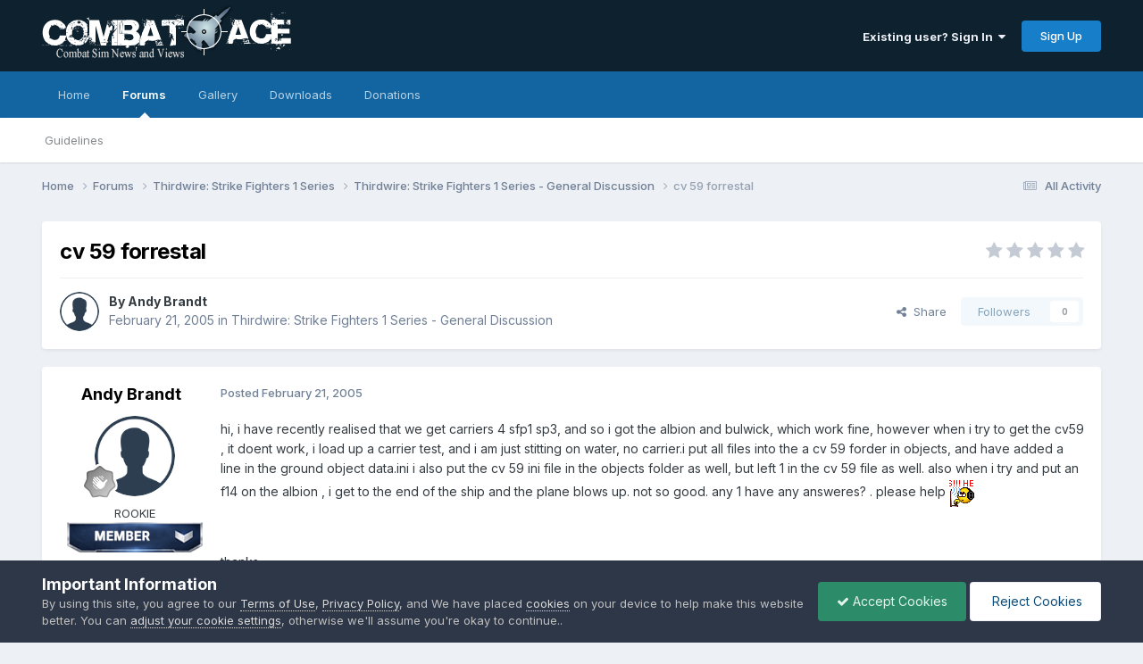

--- FILE ---
content_type: text/html;charset=UTF-8
request_url: https://combatace.com/forums/topic/7660-cv-59-forrestal/
body_size: 23094
content:
<!DOCTYPE html>
<html lang="en-US" dir="ltr">
	<head>
		<meta charset="utf-8">
        
		<title>cv 59 forrestal - Thirdwire: Strike Fighters 1 Series - General Discussion - CombatACE</title>
		
			<!-- 01-22-2021 Global site tag (gtag.js) - Google Analytics -->
<script async src="https://www.googletagmanager.com/gtag/js?id=UA-17986340-1"></script>
<script>
  window.dataLayer = window.dataLayer || [];
  function gtag(){dataLayer.push(arguments);}
  gtag('js', new Date());

  gtag('config', 'UA-17986340-1');
</script>
		
		
		
		

	<meta name="viewport" content="width=device-width, initial-scale=1">


	
	
		<meta property="og:image" content="https://combatace.com/uploads/monthly_2025_10/android-chrome-192x192.png.b6255ac3ef5725cf12fa6c3195c675d4.png">
	
		<meta property="og:image" content="https://combatace.com/uploads/monthly_2025_10/android-chrome-512x512.png.e832e2e4883790a7b81c08daaa303bc2.png">
	
		<meta property="og:image" content="https://combatace.com/uploads/monthly_2025_10/web-app-manifest-512x512.png.52ea6a73f35ea8a575c32bdb375d10bf.png">
	
		<meta property="og:image" content="https://combatace.com/uploads/monthly_2025_10/web-app-manifest-192x192.png.d5dab6b532fbdaa48903b93cbd9ff655.png">
	
		<meta property="og:image" content="https://combatace.com/uploads/monthly_2025_10/apple-touch-icon.png.74155721cfc48f8b9d0f12b51da032bb.png">
	


	<meta name="twitter:card" content="summary_large_image" />


	
		<meta name="twitter:site" content="@combatace" />
	



	
		
			
				<meta property="og:title" content="cv 59 forrestal">
			
		
	

	
		
			
				<meta property="og:type" content="website">
			
		
	

	
		
			
				<meta property="og:url" content="https://combatace.com/forums/topic/7660-cv-59-forrestal/">
			
		
	

	
		
			
				<meta name="description" content="hi, i have recently realised that we get carriers 4 sfp1 sp3, and so i got the albion and bulwick, which work fine, however when i try to get the cv59 , it doent work, i load up a carrier test, and i am just stitting on water, no carrier.i put all files into the a cv 59 forder in objects, and hav...">
			
		
	

	
		
			
				<meta property="og:description" content="hi, i have recently realised that we get carriers 4 sfp1 sp3, and so i got the albion and bulwick, which work fine, however when i try to get the cv59 , it doent work, i load up a carrier test, and i am just stitting on water, no carrier.i put all files into the a cv 59 forder in objects, and hav...">
			
		
	

	
		
			
				<meta property="og:updated_time" content="2005-04-22T07:04:01Z">
			
		
	

	
		
			
				<meta property="og:site_name" content="CombatACE">
			
		
	

	
		
			
				<meta property="og:locale" content="en_US">
			
		
	


	
		<link rel="canonical" href="https://combatace.com/forums/topic/7660-cv-59-forrestal/" />
	





<link rel="manifest" href="https://combatace.com/manifest.webmanifest/">
<meta name="msapplication-config" content="https://combatace.com/browserconfig.xml/">
<meta name="msapplication-starturl" content="/">
<meta name="application-name" content="CombatACE">
<meta name="apple-mobile-web-app-title" content="CombatACE">

	<meta name="theme-color" content="#073763">


	<meta name="msapplication-TileColor" content="#0b5394">


	<link rel="mask-icon" href="https://combatace.com/uploads/monthly_2025_10/CA_BW_SVG.svg?v=1760051585" color="#ffffff">




	

	
		
			<link rel="icon" sizes="36x36" href="https://combatace.com/uploads/monthly_2025_10/android-chrome-36x36.png?v=1760051585">
		
	

	
		
			<link rel="icon" sizes="48x48" href="https://combatace.com/uploads/monthly_2025_10/android-chrome-48x48.png?v=1760051585">
		
	

	
		
			<link rel="icon" sizes="72x72" href="https://combatace.com/uploads/monthly_2025_10/android-chrome-72x72.png?v=1760051585">
		
	

	
		
			<link rel="icon" sizes="96x96" href="https://combatace.com/uploads/monthly_2025_10/android-chrome-96x96.png?v=1760051585">
		
	

	
		
			<link rel="icon" sizes="144x144" href="https://combatace.com/uploads/monthly_2025_10/android-chrome-144x144.png?v=1760051585">
		
	

	
		
			<link rel="icon" sizes="192x192" href="https://combatace.com/uploads/monthly_2025_10/android-chrome-192x192.png?v=1760051585">
		
	

	
		
			<link rel="icon" sizes="256x256" href="https://combatace.com/uploads/monthly_2025_10/android-chrome-256x256.png?v=1760051585">
		
	

	
		
			<link rel="icon" sizes="384x384" href="https://combatace.com/uploads/monthly_2025_10/android-chrome-384x384.png?v=1760051585">
		
	

	
		
			<link rel="icon" sizes="512x512" href="https://combatace.com/uploads/monthly_2025_10/android-chrome-512x512.png?v=1760051585">
		
	

	
		
			<meta name="msapplication-square70x70logo" content="https://combatace.com/uploads/monthly_2025_10/msapplication-square70x70logo.png?v=1760051585"/>
		
	

	
		
			<meta name="msapplication-TileImage" content="https://combatace.com/uploads/monthly_2025_10/msapplication-TileImage.png?v=1760051585"/>
		
	

	
		
			<meta name="msapplication-square150x150logo" content="https://combatace.com/uploads/monthly_2025_10/msapplication-square150x150logo.png?v=1760051585"/>
		
	

	
		
			<meta name="msapplication-wide310x150logo" content="https://combatace.com/uploads/monthly_2025_10/msapplication-wide310x150logo.png?v=1760051585"/>
		
	

	
		
			<meta name="msapplication-square310x310logo" content="https://combatace.com/uploads/monthly_2025_10/msapplication-square310x310logo.png?v=1760051585"/>
		
	

	
		
			
				<link rel="apple-touch-icon" href="https://combatace.com/uploads/monthly_2025_10/apple-touch-icon-57x57.png?v=1760051585">
			
		
	

	
		
			
				<link rel="apple-touch-icon" sizes="60x60" href="https://combatace.com/uploads/monthly_2025_10/apple-touch-icon-60x60.png?v=1760051585">
			
		
	

	
		
			
				<link rel="apple-touch-icon" sizes="72x72" href="https://combatace.com/uploads/monthly_2025_10/apple-touch-icon-72x72.png?v=1760051585">
			
		
	

	
		
			
				<link rel="apple-touch-icon" sizes="76x76" href="https://combatace.com/uploads/monthly_2025_10/apple-touch-icon-76x76.png?v=1760051585">
			
		
	

	
		
			
				<link rel="apple-touch-icon" sizes="114x114" href="https://combatace.com/uploads/monthly_2025_10/apple-touch-icon-114x114.png?v=1760051585">
			
		
	

	
		
			
				<link rel="apple-touch-icon" sizes="120x120" href="https://combatace.com/uploads/monthly_2025_10/apple-touch-icon-120x120.png?v=1760051585">
			
		
	

	
		
			
				<link rel="apple-touch-icon" sizes="144x144" href="https://combatace.com/uploads/monthly_2025_10/apple-touch-icon-144x144.png?v=1760051585">
			
		
	

	
		
			
				<link rel="apple-touch-icon" sizes="152x152" href="https://combatace.com/uploads/monthly_2025_10/apple-touch-icon-152x152.png?v=1760051585">
			
		
	

	
		
			
				<link rel="apple-touch-icon" sizes="180x180" href="https://combatace.com/uploads/monthly_2025_10/apple-touch-icon-180x180.png?v=1760051585">
			
		
	




	<meta name="mobile-web-app-capable" content="yes">
	<meta name="apple-touch-fullscreen" content="yes">
	<meta name="apple-mobile-web-app-capable" content="yes">

	
		
	
		
			<link rel="apple-touch-startup-image" media="screen and (device-width: 568px) and (device-height: 320px) and (-webkit-device-pixel-ratio: 2) and (orientation: landscape)" href="https://combatace.com/uploads/monthly_2025_10/apple-startup-1136x640.png?v=1760051585">
		
	
		
			<link rel="apple-touch-startup-image" media="screen and (device-width: 812px) and (device-height: 375px) and (-webkit-device-pixel-ratio: 3) and (orientation: landscape)" href="https://combatace.com/uploads/monthly_2025_10/apple-startup-2436x1125.png?v=1760051585">
		
	
		
			<link rel="apple-touch-startup-image" media="screen and (device-width: 896px) and (device-height: 414px) and (-webkit-device-pixel-ratio: 2) and (orientation: landscape)" href="https://combatace.com/uploads/monthly_2025_10/apple-startup-1792x828.png?v=1760051585">
		
	
		
			<link rel="apple-touch-startup-image" media="screen and (device-width: 414px) and (device-height: 896px) and (-webkit-device-pixel-ratio: 2) and (orientation: portrait)" href="https://combatace.com/uploads/monthly_2025_10/apple-startup-828x1792.png?v=1760051585">
		
	
		
			<link rel="apple-touch-startup-image" media="screen and (device-width: 667px) and (device-height: 375px) and (-webkit-device-pixel-ratio: 2) and (orientation: landscape)" href="https://combatace.com/uploads/monthly_2025_10/apple-startup-1334x750.png?v=1760051585">
		
	
		
			<link rel="apple-touch-startup-image" media="screen and (device-width: 414px) and (device-height: 896px) and (-webkit-device-pixel-ratio: 3) and (orientation: portrait)" href="https://combatace.com/uploads/monthly_2025_10/apple-startup-1242x2688.png?v=1760051585">
		
	
		
			<link rel="apple-touch-startup-image" media="screen and (device-width: 736px) and (device-height: 414px) and (-webkit-device-pixel-ratio: 3) and (orientation: landscape)" href="https://combatace.com/uploads/monthly_2025_10/apple-startup-2208x1242.png?v=1760051585">
		
	
		
			<link rel="apple-touch-startup-image" media="screen and (device-width: 375px) and (device-height: 812px) and (-webkit-device-pixel-ratio: 3) and (orientation: portrait)" href="https://combatace.com/uploads/monthly_2025_10/apple-startup-1125x2436.png?v=1760051585">
		
	
		
			<link rel="apple-touch-startup-image" media="screen and (device-width: 414px) and (device-height: 736px) and (-webkit-device-pixel-ratio: 3) and (orientation: portrait)" href="https://combatace.com/uploads/monthly_2025_10/apple-startup-1242x2208.png?v=1760051585">
		
	
		
			<link rel="apple-touch-startup-image" media="screen and (device-width: 1366px) and (device-height: 1024px) and (-webkit-device-pixel-ratio: 2) and (orientation: landscape)" href="https://combatace.com/uploads/monthly_2025_10/apple-startup-2732x2048.png?v=1760051585">
		
	
		
			<link rel="apple-touch-startup-image" media="screen and (device-width: 896px) and (device-height: 414px) and (-webkit-device-pixel-ratio: 3) and (orientation: landscape)" href="https://combatace.com/uploads/monthly_2025_10/apple-startup-2688x1242.png?v=1760051585">
		
	
		
			<link rel="apple-touch-startup-image" media="screen and (device-width: 1112px) and (device-height: 834px) and (-webkit-device-pixel-ratio: 2) and (orientation: landscape)" href="https://combatace.com/uploads/monthly_2025_10/apple-startup-2224x1668.png?v=1760051585">
		
	
		
			<link rel="apple-touch-startup-image" media="screen and (device-width: 375px) and (device-height: 667px) and (-webkit-device-pixel-ratio: 2) and (orientation: portrait)" href="https://combatace.com/uploads/monthly_2025_10/apple-startup-750x1334.png?v=1760051585">
		
	
		
			<link rel="apple-touch-startup-image" media="screen and (device-width: 1024px) and (device-height: 1366px) and (-webkit-device-pixel-ratio: 2) and (orientation: portrait)" href="https://combatace.com/uploads/monthly_2025_10/apple-startup-2048x2732.png?v=1760051585">
		
	
		
			<link rel="apple-touch-startup-image" media="screen and (device-width: 1194px) and (device-height: 834px) and (-webkit-device-pixel-ratio: 2) and (orientation: landscape)" href="https://combatace.com/uploads/monthly_2025_10/apple-startup-2388x1668.png?v=1760051585">
		
	
		
			<link rel="apple-touch-startup-image" media="screen and (device-width: 834px) and (device-height: 1112px) and (-webkit-device-pixel-ratio: 2) and (orientation: portrait)" href="https://combatace.com/uploads/monthly_2025_10/apple-startup-1668x2224.png?v=1760051585">
		
	
		
			<link rel="apple-touch-startup-image" media="screen and (device-width: 320px) and (device-height: 568px) and (-webkit-device-pixel-ratio: 2) and (orientation: portrait)" href="https://combatace.com/uploads/monthly_2025_10/apple-startup-640x1136.png?v=1760051585">
		
	
		
			<link rel="apple-touch-startup-image" media="screen and (device-width: 834px) and (device-height: 1194px) and (-webkit-device-pixel-ratio: 2) and (orientation: portrait)" href="https://combatace.com/uploads/monthly_2025_10/apple-startup-1668x2388.png?v=1760051585">
		
	
		
			<link rel="apple-touch-startup-image" media="screen and (device-width: 1024px) and (device-height: 768px) and (-webkit-device-pixel-ratio: 2) and (orientation: landscape)" href="https://combatace.com/uploads/monthly_2025_10/apple-startup-2048x1536.png?v=1760051585">
		
	
		
			<link rel="apple-touch-startup-image" media="screen and (device-width: 768px) and (device-height: 1024px) and (-webkit-device-pixel-ratio: 2) and (orientation: portrait)" href="https://combatace.com/uploads/monthly_2025_10/apple-startup-1536x2048.png?v=1760051585">
		
	
		
			<link rel="apple-touch-startup-image" media="screen and (device-width: 820px) and (device-height: 1180px) and (-webkit-device-pixel-ratio: 2) and (orientation: landscape)" href="https://combatace.com/uploads/monthly_2025_10/apple-startup-2360x1640.png?v=1760051585">
		
	
		
			<link rel="apple-touch-startup-image" media="screen and (device-width: 1180px) and (device-height: 820px) and (-webkit-device-pixel-ratio: 2) and (orientation: portrait)" href="https://combatace.com/uploads/monthly_2025_10/apple-startup-1640x2360.png?v=1760051585">
		
	
		
			<link rel="apple-touch-startup-image" media="screen and (device-width: 810px) and (device-height: 1080px) and (-webkit-device-pixel-ratio: 2) and (orientation: landscape)" href="https://combatace.com/uploads/monthly_2025_10/apple-startup-2160x1620.png?v=1760051585">
		
	
		
			<link rel="apple-touch-startup-image" media="screen and (device-width: 1080px) and (device-height: 810px) and (-webkit-device-pixel-ratio: 2) and (orientation: portrait)" href="https://combatace.com/uploads/monthly_2025_10/apple-startup-1620x2160.png?v=1760051585">
		
	
		
			<link rel="apple-touch-startup-image" media="screen and (device-width: 926px) and (device-height: 428px) and (-webkit-device-pixel-ratio: 3) and (orientation: landscape)" href="https://combatace.com/uploads/monthly_2025_10/apple-startup-2778x1284.png?v=1760051585">
		
	
		
			<link rel="apple-touch-startup-image" media="screen and (device-width: 428px) and (device-height: 926px) and (-webkit-device-pixel-ratio: 3) and (orientation: portrait)" href="https://combatace.com/uploads/monthly_2025_10/apple-startup-1284x2778.png?v=1760051585">
		
	
		
			<link rel="apple-touch-startup-image" media="screen and (device-width: 844px) and (device-height: 390px) and (-webkit-device-pixel-ratio: 3) and (orientation: landscape)" href="https://combatace.com/uploads/monthly_2025_10/apple-startup-2532x1170.png?v=1760051585">
		
	
		
			<link rel="apple-touch-startup-image" media="screen and (device-width: 390px) and (device-height: 844px) and (-webkit-device-pixel-ratio: 3) and (orientation: portrait)" href="https://combatace.com/uploads/monthly_2025_10/apple-startup-1170x2532.png?v=1760051585">
		
	
		
			<link rel="apple-touch-startup-image" media="screen and (device-width: 780px) and (device-height: 360px) and (-webkit-device-pixel-ratio: 3) and (orientation: landscape)" href="https://combatace.com/uploads/monthly_2025_10/apple-startup-2340x1080.png?v=1760051585">
		
	


<link rel="preload" href="//combatace.com/applications/core/interface/font/fontawesome-webfont.woff2?v=4.7.0" as="font" crossorigin="anonymous">
		


	<link rel="preconnect" href="https://fonts.googleapis.com">
	<link rel="preconnect" href="https://fonts.gstatic.com" crossorigin>
	
		<link href="https://fonts.googleapis.com/css2?family=Inter:wght@300;400;500;600;700&display=swap" rel="stylesheet">
	



	<link rel='stylesheet' href='https://combatace.com/uploads/css_built_13/341e4a57816af3ba440d891ca87450ff_framework.css?v=5f42c3fe8b1769029236' media='all'>

	<link rel='stylesheet' href='https://combatace.com/uploads/css_built_13/05e81b71abe4f22d6eb8d1a929494829_responsive.css?v=5f42c3fe8b1769029236' media='all'>

	<link rel='stylesheet' href='https://combatace.com/uploads/css_built_13/90eb5adf50a8c640f633d47fd7eb1778_core.css?v=5f42c3fe8b1769029236' media='all'>

	<link rel='stylesheet' href='https://combatace.com/uploads/css_built_13/5a0da001ccc2200dc5625c3f3934497d_core_responsive.css?v=5f42c3fe8b1769029236' media='all'>

	<link rel='stylesheet' href='https://combatace.com/uploads/css_built_13/62e269ced0fdab7e30e026f1d30ae516_forums.css?v=5f42c3fe8b1769029236' media='all'>

	<link rel='stylesheet' href='https://combatace.com/uploads/css_built_13/76e62c573090645fb99a15a363d8620e_forums_responsive.css?v=5f42c3fe8b1769029236' media='all'>

	<link rel='stylesheet' href='https://combatace.com/uploads/css_built_13/ebdea0c6a7dab6d37900b9190d3ac77b_topics.css?v=5f42c3fe8b1769029236' media='all'>





<link rel='stylesheet' href='https://combatace.com/uploads/css_built_13/258adbb6e4f3e83cd3b355f84e3fa002_custom.css?v=5f42c3fe8b1769029236' media='all'>




		
		

	
	<link rel='shortcut icon' href='https://combatace.com/uploads/monthly_2025_10/favicon.ico' type="image/x-icon">

      	<link rel="icon" type="image/png" sizes="96x96" href="/favicon-96x96.png" />
      	<link rel="icon" type="image/png" sizes="32x32" href="/favicon-32x32.png" />
		<link rel="icon" type="image/png" sizes="16x16" href="/favicon-16x16.png" />
		<link rel="icon" type="image/svg+xml" href="/favicon.svg" />
      	<link rel="manifest" href="/site.webmanifest" />
	</head>
	<body class='ipsApp ipsApp_front ipsJS_none ipsClearfix' data-controller='core.front.core.app' data-message="" data-pageApp='forums' data-pageLocation='front' data-pageModule='forums' data-pageController='topic' data-pageID='7660'  >
		
        

        

		<a href='#ipsLayout_mainArea' class='ipsHide' title='Go to main content on this page' accesskey='m'>Jump to content</a>
		





		<div id='ipsLayout_header' class='ipsClearfix'>
			<header>
				<div class='ipsLayout_container'>
					


<a href='https://combatace.com/' id='elLogo' accesskey='1'><img src="https://combatace.com/uploads/monthly_2025_10/combatace_live.png.1be905849fc74030bd75384aac70d1c0.png" alt='CombatACE'></a>

					
						

	<ul id='elUserNav' class='ipsList_inline cSignedOut ipsResponsive_showDesktop'>
		
        
		
        
        
            
            <li id='elSignInLink'>
                <a href='https://combatace.com/login/' data-ipsMenu-closeOnClick="false" data-ipsMenu id='elUserSignIn'>
                    Existing user? Sign In &nbsp;<i class='fa fa-caret-down'></i>
                </a>
                
<div id='elUserSignIn_menu' class='ipsMenu ipsMenu_auto ipsHide'>
	<form accept-charset='utf-8' method='post' action='https://combatace.com/login/'>
		<input type="hidden" name="csrfKey" value="0a0003006b731f5fddc309caff4ed6cc">
		<input type="hidden" name="ref" value="aHR0cHM6Ly9jb21iYXRhY2UuY29tL2ZvcnVtcy90b3BpYy83NjYwLWN2LTU5LWZvcnJlc3RhbC8=">
		<div data-role="loginForm">
			
			
			
				
<div class="ipsPad ipsForm ipsForm_vertical">
	<h4 class="ipsType_sectionHead">Sign In</h4>
	<br><br>
	<ul class='ipsList_reset'>
		<li class="ipsFieldRow ipsFieldRow_noLabel ipsFieldRow_fullWidth">
			
			
				<input type="email" placeholder="Email Address" name="auth" autocomplete="email">
			
		</li>
		<li class="ipsFieldRow ipsFieldRow_noLabel ipsFieldRow_fullWidth">
			<input type="password" placeholder="Password" name="password" autocomplete="current-password">
		</li>
		<li class="ipsFieldRow ipsFieldRow_checkbox ipsClearfix">
			<span class="ipsCustomInput">
				<input type="checkbox" name="remember_me" id="remember_me_checkbox" value="1" checked aria-checked="true">
				<span></span>
			</span>
			<div class="ipsFieldRow_content">
				<label class="ipsFieldRow_label" for="remember_me_checkbox">Remember me</label>
				<span class="ipsFieldRow_desc">Not recommended on shared computers</span>
			</div>
		</li>
		<li class="ipsFieldRow ipsFieldRow_fullWidth">
			<button type="submit" name="_processLogin" value="usernamepassword" class="ipsButton ipsButton_primary ipsButton_small" id="elSignIn_submit">Sign In</button>
			
				<p class="ipsType_right ipsType_small">
					
						<a href='https://combatace.com/lostpassword/' data-ipsDialog data-ipsDialog-title='Forgot your password?'>
					
					Forgot your password?</a>
				</p>
			
		</li>
	</ul>
</div>
			
		</div>
	</form>
</div>
            </li>
            
        
		
			<li>
				
					<a href='https://combatace.com/register/'  id='elRegisterButton' class='ipsButton ipsButton_normal ipsButton_primary'>Sign Up</a>
				
			</li>
		
	</ul>

						
<ul class='ipsMobileHamburger ipsList_reset ipsResponsive_hideDesktop'>
	<li data-ipsDrawer data-ipsDrawer-drawerElem='#elMobileDrawer'>
		<a href='#'>
			
			
				
			
			
			
			<i class='fa fa-navicon'></i>
		</a>
	</li>
</ul>
					
				</div>
			</header>
			

	<nav data-controller='core.front.core.navBar' class=' ipsResponsive_showDesktop'>
		<div class='ipsNavBar_primary ipsLayout_container '>
			<ul data-role="primaryNavBar" class='ipsClearfix'>
				


	
		
		
		<li  id='elNavSecondary_37' data-role="navBarItem" data-navApp="portal" data-navExt="Portal">
			
			
				<a href="https://combatace.com"  data-navItem-id="37" >
					Home<span class='ipsNavBar_active__identifier'></span>
				</a>
			
			
				<ul class='ipsNavBar_secondary ipsHide' data-role='secondaryNavBar'>
					


	
	

	
	

	
	

	
	

					<li class='ipsHide' id='elNavigationMore_37' data-role='navMore'>
						<a href='#' data-ipsMenu data-ipsMenu-appendTo='#elNavigationMore_37' id='elNavigationMore_37_dropdown'>More <i class='fa fa-caret-down'></i></a>
						<ul class='ipsHide ipsMenu ipsMenu_auto' id='elNavigationMore_37_dropdown_menu' data-role='moreDropdown'></ul>
					</li>
				</ul>
			
		</li>
	
	

	
		
		
			
		
		<li class='ipsNavBar_active' data-active id='elNavSecondary_10' data-role="navBarItem" data-navApp="forums" data-navExt="Forums">
			
			
				<a href="https://combatace.com/forums/"  data-navItem-id="10" data-navDefault>
					Forums<span class='ipsNavBar_active__identifier'></span>
				</a>
			
			
				<ul class='ipsNavBar_secondary ' data-role='secondaryNavBar'>
					


	
		
		
		<li  id='elNavSecondary_56' data-role="navBarItem" data-navApp="core" data-navExt="Guidelines">
			
			
				<a href="https://combatace.com/guidelines/"  data-navItem-id="56" >
					Guidelines<span class='ipsNavBar_active__identifier'></span>
				</a>
			
			
		</li>
	
	

	
	

	
	

	
	

	
	

					<li class='ipsHide' id='elNavigationMore_10' data-role='navMore'>
						<a href='#' data-ipsMenu data-ipsMenu-appendTo='#elNavigationMore_10' id='elNavigationMore_10_dropdown'>More <i class='fa fa-caret-down'></i></a>
						<ul class='ipsHide ipsMenu ipsMenu_auto' id='elNavigationMore_10_dropdown_menu' data-role='moreDropdown'></ul>
					</li>
				</ul>
			
		</li>
	
	

	
		
		
		<li  id='elNavSecondary_53' data-role="navBarItem" data-navApp="gallery" data-navExt="Gallery">
			
			
				<a href="https://combatace.com/gallery/"  data-navItem-id="53" >
					Gallery<span class='ipsNavBar_active__identifier'></span>
				</a>
			
			
		</li>
	
	

	
		
		
		<li  id='elNavSecondary_63' data-role="navBarItem" data-navApp="core" data-navExt="CustomItem">
			
			
				<a href="https://combatace.com/files/"  data-navItem-id="63" >
					Downloads<span class='ipsNavBar_active__identifier'></span>
				</a>
			
			
		</li>
	
	

	
	

	
		
		
		<li  id='elNavSecondary_15' data-role="navBarItem" data-navApp="nexus" data-navExt="Donations">
			
			
				<a href="https://combatace.com/clients/donations/"  data-navItem-id="15" >
					Donations<span class='ipsNavBar_active__identifier'></span>
				</a>
			
			
		</li>
	
	

				<li class='ipsHide' id='elNavigationMore' data-role='navMore'>
					<a href='#' data-ipsMenu data-ipsMenu-appendTo='#elNavigationMore' id='elNavigationMore_dropdown'>More</a>
					<ul class='ipsNavBar_secondary ipsHide' data-role='secondaryNavBar'>
						<li class='ipsHide' id='elNavigationMore_more' data-role='navMore'>
							<a href='#' data-ipsMenu data-ipsMenu-appendTo='#elNavigationMore_more' id='elNavigationMore_more_dropdown'>More <i class='fa fa-caret-down'></i></a>
							<ul class='ipsHide ipsMenu ipsMenu_auto' id='elNavigationMore_more_dropdown_menu' data-role='moreDropdown'></ul>
						</li>
					</ul>
				</li>
			</ul>
			

		</div>
	</nav>

			
<ul id='elMobileNav' class='ipsResponsive_hideDesktop' data-controller='core.front.core.mobileNav'>
	
		
			
			
				
				
			
				
				
			
				
					<li id='elMobileBreadcrumb'>
						<a href='https://combatace.com/forums/forum/28-thirdwire-strike-fighters-1-series-general-discussion/'>
							<span>Thirdwire: Strike Fighters 1 Series - General Discussion</span>
						</a>
					</li>
				
				
			
				
				
			
		
	
	
	
	<li >
		<a data-action="defaultStream" href='https://combatace.com/discover/'><i class="fa fa-newspaper-o" aria-hidden="true"></i></a>
	</li>

	

	
</ul>
		</div>
		<main id='ipsLayout_body' class='ipsLayout_container'>
			<div id='ipsLayout_contentArea'>
				<div id='ipsLayout_contentWrapper'>
					
<nav class='ipsBreadcrumb ipsBreadcrumb_top ipsFaded_withHover'>
	

	<ul class='ipsList_inline ipsPos_right'>
		
		<li >
			<a data-action="defaultStream" class='ipsType_light '  href='https://combatace.com/discover/'><i class="fa fa-newspaper-o" aria-hidden="true"></i> <span>All Activity</span></a>
		</li>
		
	</ul>

	<ul data-role="breadcrumbList">
		<li>
			<a title="Home" href='https://combatace.com/'>
				<span>Home <i class='fa fa-angle-right'></i></span>
			</a>
		</li>
		
		
			<li>
				
					<a href='https://combatace.com/forums/'>
						<span>Forums <i class='fa fa-angle-right' aria-hidden="true"></i></span>
					</a>
				
			</li>
		
			<li>
				
					<a href='https://combatace.com/forums/forum/81-thirdwire-strike-fighters-1-series/'>
						<span>Thirdwire: Strike Fighters 1 Series <i class='fa fa-angle-right' aria-hidden="true"></i></span>
					</a>
				
			</li>
		
			<li>
				
					<a href='https://combatace.com/forums/forum/28-thirdwire-strike-fighters-1-series-general-discussion/'>
						<span>Thirdwire: Strike Fighters 1 Series - General Discussion <i class='fa fa-angle-right' aria-hidden="true"></i></span>
					</a>
				
			</li>
		
			<li>
				
					cv 59 forrestal
				
			</li>
		
	</ul>
</nav>
					
					<div id='ipsLayout_mainArea'>
						
						
						
						

	




						



<div class='ipsPageHeader ipsResponsive_pull ipsBox ipsPadding sm:ipsPadding:half ipsMargin_bottom'>
		
	
	<div class='ipsFlex ipsFlex-ai:center ipsFlex-fw:wrap ipsGap:4'>
		<div class='ipsFlex-flex:11'>
			<h1 class='ipsType_pageTitle ipsContained_container'>
				

				
				
					<span class='ipsType_break ipsContained'>
						<span>cv 59 forrestal</span>
					</span>
				
			</h1>
			
			
		</div>
		
			<div class='ipsFlex-flex:00 ipsType_light'>
				
				
<div  class='ipsClearfix ipsRating  ipsRating_veryLarge'>
	
	<ul class='ipsRating_collective'>
		
			
				<li class='ipsRating_off'>
					<i class='fa fa-star'></i>
				</li>
			
		
			
				<li class='ipsRating_off'>
					<i class='fa fa-star'></i>
				</li>
			
		
			
				<li class='ipsRating_off'>
					<i class='fa fa-star'></i>
				</li>
			
		
			
				<li class='ipsRating_off'>
					<i class='fa fa-star'></i>
				</li>
			
		
			
				<li class='ipsRating_off'>
					<i class='fa fa-star'></i>
				</li>
			
		
	</ul>
</div>
			</div>
		
	</div>
	<hr class='ipsHr'>
	<div class='ipsPageHeader__meta ipsFlex ipsFlex-jc:between ipsFlex-ai:center ipsFlex-fw:wrap ipsGap:3'>
		<div class='ipsFlex-flex:11'>
			<div class='ipsPhotoPanel ipsPhotoPanel_mini ipsPhotoPanel_notPhone ipsClearfix'>
				


	<a href="https://combatace.com/profile/4517-andy-brandt/" rel="nofollow" data-ipsHover data-ipsHover-width="370" data-ipsHover-target="https://combatace.com/profile/4517-andy-brandt/?do=hovercard" class="ipsUserPhoto ipsUserPhoto_mini" title="Go to Andy Brandt's profile">
		<img src='https://combatace.com/uploads/set_resources_13/84c1e40ea0e759e3f1505eb1788ddf3c_default_photo.png' alt='Andy Brandt' loading="lazy">
	</a>

				<div>
					<p class='ipsType_reset ipsType_blendLinks'>
						<span class='ipsType_normal'>
						
							<strong>By 


<a href='https://combatace.com/profile/4517-andy-brandt/' rel="nofollow" data-ipsHover data-ipsHover-width='370' data-ipsHover-target='https://combatace.com/profile/4517-andy-brandt/?do=hovercard&amp;referrer=https%253A%252F%252Fcombatace.com%252Fforums%252Ftopic%252F7660-cv-59-forrestal%252F' title="Go to Andy Brandt's profile" class="ipsType_break">Andy Brandt</a></strong><br />
							<span class='ipsType_light'><time datetime='2005-02-21T17:49:04Z' title='02/21/2005 05:49  PM' data-short='20 yr'>February 21, 2005</time> in <a href="https://combatace.com/forums/forum/28-thirdwire-strike-fighters-1-series-general-discussion/">Thirdwire: Strike Fighters 1 Series - General Discussion</a></span>
						
						</span>
					</p>
				</div>
			</div>
		</div>
		
			<div class='ipsFlex-flex:01 ipsResponsive_hidePhone'>
				<div class='ipsShareLinks'>
					
						


    <a href='#elShareItem_1862076314_menu' id='elShareItem_1862076314' data-ipsMenu class='ipsShareButton ipsButton ipsButton_verySmall ipsButton_link ipsButton_link--light'>
        <span><i class='fa fa-share-alt'></i></span> &nbsp;Share
    </a>

    <div class='ipsPadding ipsMenu ipsMenu_normal ipsHide' id='elShareItem_1862076314_menu' data-controller="core.front.core.sharelink">
        
        
        <span data-ipsCopy data-ipsCopy-flashmessage>
            <a href="https://combatace.com/forums/topic/7660-cv-59-forrestal/" class="ipsButton ipsButton_light ipsButton_small ipsButton_fullWidth" data-role="copyButton" data-clipboard-text="https://combatace.com/forums/topic/7660-cv-59-forrestal/" data-ipstooltip title='Copy Link to Clipboard'><i class="fa fa-clone"></i> https://combatace.com/forums/topic/7660-cv-59-forrestal/</a>
        </span>
        <ul class='ipsShareLinks ipsMargin_top:half'>
            
                <li>
<a href="https://www.linkedin.com/shareArticle?mini=true&amp;url=https%3A%2F%2Fcombatace.com%2Fforums%2Ftopic%2F7660-cv-59-forrestal%2F&amp;title=cv+59+forrestal" rel="nofollow noopener" class="cShareLink cShareLink_linkedin" target="_blank" data-role="shareLink" title='Share on LinkedIn' data-ipsTooltip>
	<i class="fa fa-linkedin"></i>
</a></li>
            
                <li>
<a href="https://bsky.app/intent/compose?text=cv+59+forrestal%20-%20https%3A%2F%2Fcombatace.com%2Fforums%2Ftopic%2F7660-cv-59-forrestal%2F" class="cShareLink cShareLink_bluesky" target="_blank" data-role="shareLink" title='Share on Bluesky' data-ipsTooltip rel='nofollow noopener'>
    <i class="fa fa-bluesky"></i>
</a></li>
            
                <li>
<a href="https://www.facebook.com/sharer/sharer.php?u=https%3A%2F%2Fcombatace.com%2Fforums%2Ftopic%2F7660-cv-59-forrestal%2F" class="cShareLink cShareLink_facebook" target="_blank" data-role="shareLink" title='Share on Facebook' data-ipsTooltip rel='noopener nofollow'>
	<i class="fa fa-facebook"></i>
</a></li>
            
                <li>
<a href="https://x.com/share?url=https%3A%2F%2Fcombatace.com%2Fforums%2Ftopic%2F7660-cv-59-forrestal%2F" class="cShareLink cShareLink_x" target="_blank" data-role="shareLink" title='Share on X' data-ipsTooltip rel='nofollow noopener'>
    <i class="fa fa-x"></i>
</a></li>
            
                <li>
<a href="https://www.reddit.com/submit?url=https%3A%2F%2Fcombatace.com%2Fforums%2Ftopic%2F7660-cv-59-forrestal%2F&amp;title=cv+59+forrestal" rel="nofollow noopener" class="cShareLink cShareLink_reddit" target="_blank" title='Share on Reddit' data-ipsTooltip>
	<i class="fa fa-reddit"></i>
</a></li>
            
                <li>
<a href="mailto:?subject=cv%2059%20forrestal&body=https%3A%2F%2Fcombatace.com%2Fforums%2Ftopic%2F7660-cv-59-forrestal%2F" rel='nofollow' class='cShareLink cShareLink_email' title='Share via email' data-ipsTooltip>
	<i class="fa fa-envelope"></i>
</a></li>
            
                <li>
<a href="https://pinterest.com/pin/create/button/?url=https://combatace.com/forums/topic/7660-cv-59-forrestal/&amp;media=https://combatace.com/uploads/monthly_2025_10/android-chrome-192x192.png.b6255ac3ef5725cf12fa6c3195c675d4.png" class="cShareLink cShareLink_pinterest" rel="nofollow noopener" target="_blank" data-role="shareLink" title='Share on Pinterest' data-ipsTooltip>
	<i class="fa fa-pinterest"></i>
</a></li>
            
        </ul>
        
            <hr class='ipsHr'>
            <button class='ipsHide ipsButton ipsButton_verySmall ipsButton_light ipsButton_fullWidth ipsMargin_top:half' data-controller='core.front.core.webshare' data-role='webShare' data-webShareTitle='cv 59 forrestal' data-webShareText='cv 59 forrestal' data-webShareUrl='https://combatace.com/forums/topic/7660-cv-59-forrestal/'>More sharing options...</button>
        
    </div>

					
					
                    

					



					

<div data-followApp='forums' data-followArea='topic' data-followID='7660' data-controller='core.front.core.followButton'>
	

	<a href='https://combatace.com/login/' rel="nofollow" class="ipsFollow ipsPos_middle ipsButton ipsButton_light ipsButton_verySmall ipsButton_disabled" data-role="followButton" data-ipsTooltip title='Sign in to follow this'>
		<span>Followers</span>
		<span class='ipsCommentCount'>0</span>
	</a>

</div>
				</div>
			</div>
					
	</div>
	
	
</div>








<div class='ipsClearfix'>
	<ul class="ipsToolList ipsToolList_horizontal ipsClearfix ipsSpacer_both ipsResponsive_hidePhone">
		
		
		
	</ul>
</div>

<div id='comments' data-controller='core.front.core.commentFeed,forums.front.topic.view, core.front.core.ignoredComments' data-autoPoll data-baseURL='https://combatace.com/forums/topic/7660-cv-59-forrestal/' data-lastPage data-feedID='topic-7660' class='cTopic ipsClear ipsSpacer_top'>
	
			
	

	

<div data-controller='core.front.core.recommendedComments' data-url='https://combatace.com/forums/topic/7660-cv-59-forrestal/?recommended=comments' class='ipsRecommendedComments ipsHide'>
	<div data-role="recommendedComments">
		<h2 class='ipsType_sectionHead ipsType_large ipsType_bold ipsMargin_bottom'>Recommended Posts</h2>
		
	</div>
</div>
	
	<div id="elPostFeed" data-role='commentFeed' data-controller='core.front.core.moderation' >
		<form action="https://combatace.com/forums/topic/7660-cv-59-forrestal/?csrfKey=0a0003006b731f5fddc309caff4ed6cc&amp;do=multimodComment" method="post" data-ipsPageAction data-role='moderationTools'>
			
			
				

					

					
					



<a id="findComment-38804"></a>
<a id="comment-38804"></a>
<article  id="elComment_38804" class="cPost ipsBox ipsResponsive_pull  ipsComment  ipsComment_parent ipsClearfix ipsClear ipsColumns ipsColumns_noSpacing ipsColumns_collapsePhone    ">
	

	

	<div class="cAuthorPane_mobile ipsResponsive_showPhone">
		<div class="cAuthorPane_photo">
			<div class="cAuthorPane_photoWrap">
				


	<a href="https://combatace.com/profile/4517-andy-brandt/" rel="nofollow" data-ipsHover data-ipsHover-width="370" data-ipsHover-target="https://combatace.com/profile/4517-andy-brandt/?do=hovercard" class="ipsUserPhoto ipsUserPhoto_large" title="Go to Andy Brandt's profile">
		<img src='https://combatace.com/uploads/set_resources_13/84c1e40ea0e759e3f1505eb1788ddf3c_default_photo.png' alt='Andy Brandt' loading="lazy">
	</a>

				
				
					<a href="https://combatace.com/profile/4517-andy-brandt/badges/" rel="nofollow">
						
<img src='https://combatace.com/uploads/monthly_2025_09/1_Newbie.svg' loading="lazy" alt="Newbie" class="cAuthorPane_badge cAuthorPane_badge--rank ipsOutline ipsOutline:2px" data-ipsTooltip title="Rank: Newbie (1/14)">
					</a>
				
			</div>
		</div>
		<div class="cAuthorPane_content">
			<h3 class="ipsType_sectionHead cAuthorPane_author ipsType_break ipsType_blendLinks ipsFlex ipsFlex-ai:center">
				


<a href='https://combatace.com/profile/4517-andy-brandt/' rel="nofollow" data-ipsHover data-ipsHover-width='370' data-ipsHover-target='https://combatace.com/profile/4517-andy-brandt/?do=hovercard&amp;referrer=https%253A%252F%252Fcombatace.com%252Fforums%252Ftopic%252F7660-cv-59-forrestal%252F' title="Go to Andy Brandt's profile" class="ipsType_break">Andy Brandt</a>
			</h3>
			<div class="ipsType_light ipsType_reset">
			    <a href="https://combatace.com/forums/topic/7660-cv-59-forrestal/#findComment-38804" rel="nofollow" class="ipsType_blendLinks">Posted <time datetime='2005-02-21T17:49:04Z' title='02/21/2005 05:49  PM' data-short='20 yr'>February 21, 2005</time></a>
				
			</div>
		</div>
	</div>
	<aside class="ipsComment_author cAuthorPane ipsColumn ipsColumn_medium ipsResponsive_hidePhone">
		<h3 class="ipsType_sectionHead cAuthorPane_author ipsType_blendLinks ipsType_break">
<strong>


<a href='https://combatace.com/profile/4517-andy-brandt/' rel="nofollow" data-ipsHover data-ipsHover-width='370' data-ipsHover-target='https://combatace.com/profile/4517-andy-brandt/?do=hovercard&amp;referrer=https%253A%252F%252Fcombatace.com%252Fforums%252Ftopic%252F7660-cv-59-forrestal%252F' title="Go to Andy Brandt's profile" class="ipsType_break">Andy Brandt</a></strong>
			
		</h3>
		<ul class="cAuthorPane_info ipsList_reset">
			<li data-role="photo" class="cAuthorPane_photo">
				<div class="cAuthorPane_photoWrap">
					


	<a href="https://combatace.com/profile/4517-andy-brandt/" rel="nofollow" data-ipsHover data-ipsHover-width="370" data-ipsHover-target="https://combatace.com/profile/4517-andy-brandt/?do=hovercard" class="ipsUserPhoto ipsUserPhoto_large" title="Go to Andy Brandt's profile">
		<img src='https://combatace.com/uploads/set_resources_13/84c1e40ea0e759e3f1505eb1788ddf3c_default_photo.png' alt='Andy Brandt' loading="lazy">
	</a>

					
					
						
<img src='https://combatace.com/uploads/monthly_2025_09/1_Newbie.svg' loading="lazy" alt="Newbie" class="cAuthorPane_badge cAuthorPane_badge--rank ipsOutline ipsOutline:2px" data-ipsTooltip title="Rank: Newbie (1/14)">
					
				</div>
			</li>
			
				

	<li data-role="group">
		ROOKIE
	</li>



	<li data-role='axen-group-icon'>
    	<img src='https://combatace.com/uploads/monthly_2026_01/rookie2.png.61e79b39f6fdbfa7d8087a284c89b662.png' alt='' class='cAuthorGroupIcon' style='margin-bottom:7px; margin-top:0px;' />
	</li>




				
					
				
			
			
				<li data-role="stats" class="ipsMargin_top">
					<ul class="ipsList_reset ipsType_light ipsFlex ipsFlex-ai:center ipsFlex-jc:center ipsGap_row:2 cAuthorPane_stats">
						<li>
							
								<a href="https://combatace.com/profile/4517-andy-brandt/content/" rel="nofollow" title="12 posts" data-ipstooltip class="ipsType_blendLinks">
							
								<i class="fa fa-comment"></i> 12
							
								</a>
							
						</li>
						
					</ul>
				</li>
			
			
				

			
		</ul>
	</aside>
	<div class="ipsColumn ipsColumn_fluid ipsMargin:none">
		

<div id='comment-38804_wrap' data-controller='core.front.core.comment' data-commentApp='forums' data-commentType='forums' data-commentID="38804" data-quoteData='{&quot;userid&quot;:4517,&quot;username&quot;:&quot;Andy Brandt&quot;,&quot;timestamp&quot;:1109008144,&quot;contentapp&quot;:&quot;forums&quot;,&quot;contenttype&quot;:&quot;forums&quot;,&quot;contentid&quot;:7660,&quot;contentclass&quot;:&quot;forums_Topic&quot;,&quot;contentcommentid&quot;:38804}' class='ipsComment_content ipsType_medium'>

	<div class='ipsComment_meta ipsType_light ipsFlex ipsFlex-ai:center ipsFlex-jc:between ipsFlex-fd:row-reverse'>
		<div class='ipsType_light ipsType_reset ipsType_blendLinks ipsComment_toolWrap'>
			<div class='ipsResponsive_hidePhone ipsComment_badges'>
				<ul class='ipsList_reset ipsFlex ipsFlex-jc:end ipsFlex-fw:wrap ipsGap:2 ipsGap_row:1'>
					
					
					
					
					
				</ul>
			</div>
			<ul class='ipsList_reset ipsComment_tools'>
				<li>
					<a href='#elControls_38804_menu' class='ipsComment_ellipsis' id='elControls_38804' title='More options...' data-ipsMenu data-ipsMenu-appendTo='#comment-38804_wrap'><i class='fa fa-ellipsis-h'></i></a>
					<ul id='elControls_38804_menu' class='ipsMenu ipsMenu_narrow ipsHide'>
						
						
                        
						
						
						
							
								
							
							
							
							
							
							
						
					</ul>
				</li>
				
			</ul>
		</div>

		<div class='ipsType_reset ipsResponsive_hidePhone'>
		   
		   Posted <time datetime='2005-02-21T17:49:04Z' title='02/21/2005 05:49  PM' data-short='20 yr'>February 21, 2005</time>
		   
			
			<span class='ipsResponsive_hidePhone'>
				
				
			</span>
		</div>
	</div>

	

    

	<div class='cPost_contentWrap'>
		
		<div data-role='commentContent' class='ipsType_normal ipsType_richText ipsPadding_bottom ipsContained' data-controller='core.front.core.lightboxedImages'>
			
<p>hi, i have recently realised that we get carriers 4 sfp1 sp3, and so i got the albion and bulwick, which work fine, however when i try to get the cv59 , it doent work, i load up a carrier test, and i am just stitting on water, no carrier.i put all files into the a cv 59 forder in objects, and have added a line in the ground object data.ini i also put the cv 59 ini file in the objects folder as well, but left 1 in the cv 59 file as well. also when i try and put an f14 on the albion , i get to the end of the ship and the plane blows up. not so good. any 1 have any  answeres? . please help <img src="https://combatace.com/uploads/emoticons/default_help.gif" alt=":help:" data-emoticon=""></p>
<p> </p>
<p>thanks</p>
<p> </p>
<p> </p>
<p>andy</p>


			
		</div>

		

		
	</div>

	
    
</div>
	</div>
</article>

					
					
					
				

					

					
					



<a id="findComment-38811"></a>
<a id="comment-38811"></a>
<article  id="elComment_38811" class="cPost ipsBox ipsResponsive_pull  ipsComment  ipsComment_parent ipsClearfix ipsClear ipsColumns ipsColumns_noSpacing ipsColumns_collapsePhone    ">
	

	

	<div class="cAuthorPane_mobile ipsResponsive_showPhone">
		<div class="cAuthorPane_photo">
			<div class="cAuthorPane_photoWrap">
				


	<a href="https://combatace.com/profile/270-cylixjw/" rel="nofollow" data-ipsHover data-ipsHover-width="370" data-ipsHover-target="https://combatace.com/profile/270-cylixjw/?do=hovercard" class="ipsUserPhoto ipsUserPhoto_large" title="Go to Cylix=JW='s profile">
		<img src='https://combatace.com/uploads/av-270.gif' alt='Cylix=JW=' loading="lazy">
	</a>

				
				
					<a href="https://combatace.com/profile/270-cylixjw/badges/" rel="nofollow">
						
<img src='https://combatace.com/uploads/monthly_2025_09/1_Newbie.svg' loading="lazy" alt="Newbie" class="cAuthorPane_badge cAuthorPane_badge--rank ipsOutline ipsOutline:2px" data-ipsTooltip title="Rank: Newbie (1/14)">
					</a>
				
			</div>
		</div>
		<div class="cAuthorPane_content">
			<h3 class="ipsType_sectionHead cAuthorPane_author ipsType_break ipsType_blendLinks ipsFlex ipsFlex-ai:center">
				


<a href='https://combatace.com/profile/270-cylixjw/' rel="nofollow" data-ipsHover data-ipsHover-width='370' data-ipsHover-target='https://combatace.com/profile/270-cylixjw/?do=hovercard&amp;referrer=https%253A%252F%252Fcombatace.com%252Fforums%252Ftopic%252F7660-cv-59-forrestal%252F' title="Go to Cylix=JW='s profile" class="ipsType_break">Cylix=JW=</a>
			</h3>
			<div class="ipsType_light ipsType_reset">
			    <a href="https://combatace.com/forums/topic/7660-cv-59-forrestal/#findComment-38811" rel="nofollow" class="ipsType_blendLinks">Posted <time datetime='2005-02-22T01:07:09Z' title='02/22/2005 01:07  AM' data-short='20 yr'>February 22, 2005</time></a>
				
			</div>
		</div>
	</div>
	<aside class="ipsComment_author cAuthorPane ipsColumn ipsColumn_medium ipsResponsive_hidePhone">
		<h3 class="ipsType_sectionHead cAuthorPane_author ipsType_blendLinks ipsType_break">
<strong>


<a href='https://combatace.com/profile/270-cylixjw/' rel="nofollow" data-ipsHover data-ipsHover-width='370' data-ipsHover-target='https://combatace.com/profile/270-cylixjw/?do=hovercard&amp;referrer=https%253A%252F%252Fcombatace.com%252Fforums%252Ftopic%252F7660-cv-59-forrestal%252F' title="Go to Cylix=JW='s profile" class="ipsType_break">Cylix=JW=</a></strong>
			
		</h3>
		<ul class="cAuthorPane_info ipsList_reset">
			<li data-role="photo" class="cAuthorPane_photo">
				<div class="cAuthorPane_photoWrap">
					


	<a href="https://combatace.com/profile/270-cylixjw/" rel="nofollow" data-ipsHover data-ipsHover-width="370" data-ipsHover-target="https://combatace.com/profile/270-cylixjw/?do=hovercard" class="ipsUserPhoto ipsUserPhoto_large" title="Go to Cylix=JW='s profile">
		<img src='https://combatace.com/uploads/av-270.gif' alt='Cylix=JW=' loading="lazy">
	</a>

					
					
						
<img src='https://combatace.com/uploads/monthly_2025_09/1_Newbie.svg' loading="lazy" alt="Newbie" class="cAuthorPane_badge cAuthorPane_badge--rank ipsOutline ipsOutline:2px" data-ipsTooltip title="Rank: Newbie (1/14)">
					
				</div>
			</li>
			
				

	<li data-role="group">
		ROOKIE
	</li>



	<li data-role='axen-group-icon'>
    	<img src='https://combatace.com/uploads/monthly_2026_01/rookie2.png.61e79b39f6fdbfa7d8087a284c89b662.png' alt='' class='cAuthorGroupIcon' style='margin-bottom:7px; margin-top:0px;' />
	</li>




				
					
				
			
			
				<li data-role="stats" class="ipsMargin_top">
					<ul class="ipsList_reset ipsType_light ipsFlex ipsFlex-ai:center ipsFlex-jc:center ipsGap_row:2 cAuthorPane_stats">
						<li>
							
								<a href="https://combatace.com/profile/270-cylixjw/content/" rel="nofollow" title="127 posts" data-ipstooltip class="ipsType_blendLinks">
							
								<i class="fa fa-comment"></i> 127
							
								</a>
							
						</li>
						
					</ul>
				</li>
			
			
				

			
		</ul>
	</aside>
	<div class="ipsColumn ipsColumn_fluid ipsMargin:none">
		

<div id='comment-38811_wrap' data-controller='core.front.core.comment' data-commentApp='forums' data-commentType='forums' data-commentID="38811" data-quoteData='{&quot;userid&quot;:270,&quot;username&quot;:&quot;Cylix=JW=&quot;,&quot;timestamp&quot;:1109034429,&quot;contentapp&quot;:&quot;forums&quot;,&quot;contenttype&quot;:&quot;forums&quot;,&quot;contentid&quot;:7660,&quot;contentclass&quot;:&quot;forums_Topic&quot;,&quot;contentcommentid&quot;:38811}' class='ipsComment_content ipsType_medium'>

	<div class='ipsComment_meta ipsType_light ipsFlex ipsFlex-ai:center ipsFlex-jc:between ipsFlex-fd:row-reverse'>
		<div class='ipsType_light ipsType_reset ipsType_blendLinks ipsComment_toolWrap'>
			<div class='ipsResponsive_hidePhone ipsComment_badges'>
				<ul class='ipsList_reset ipsFlex ipsFlex-jc:end ipsFlex-fw:wrap ipsGap:2 ipsGap_row:1'>
					
					
					
					
					
				</ul>
			</div>
			<ul class='ipsList_reset ipsComment_tools'>
				<li>
					<a href='#elControls_38811_menu' class='ipsComment_ellipsis' id='elControls_38811' title='More options...' data-ipsMenu data-ipsMenu-appendTo='#comment-38811_wrap'><i class='fa fa-ellipsis-h'></i></a>
					<ul id='elControls_38811_menu' class='ipsMenu ipsMenu_narrow ipsHide'>
						
						
                        
						
						
						
							
								
							
							
							
							
							
							
						
					</ul>
				</li>
				
			</ul>
		</div>

		<div class='ipsType_reset ipsResponsive_hidePhone'>
		   
		   Posted <time datetime='2005-02-22T01:07:09Z' title='02/22/2005 01:07  AM' data-short='20 yr'>February 22, 2005</time>
		   
			
			<span class='ipsResponsive_hidePhone'>
				
				
			</span>
		</div>
	</div>

	

    

	<div class='cPost_contentWrap'>
		
		<div data-role='commentContent' class='ipsType_normal ipsType_richText ipsPadding_bottom ipsContained' data-controller='core.front.core.lightboxedImages'>
			
<p>I had the same problem with the CV-59. The problem is that the model was modeled with more polygons that the game will let into the game. To fix this here is what you will have to do.</p>
<p> </p>
<p>---You will need the SFP1E .CAT Extract Program---</p>
<p> </p>
<p>1. Extract the FLIGHTENGINE.ini from your Strike Fighters/Flight Folder</p>
<p> </p>
<p>2. Once you have extracted it, open it and replace GraphicsSettings entry with these lines</p>
<p> </p>
<p>[GraphicsSettings]</p>
<p>ZBufferDepth=24</p>
<p>MaxVertexCount=16384</p>
<p>MaxIndexCount=32768</p>
<p>MaxTextureCount=16384</p>
<p>MaxModelType=2048</p>
<p>MaxMeshPerScene=2048</p>
<p>MaxModelPerScene=4096</p>
<p>MaxLightPerScene=1024</p>
<p>AspectRatio=1.333333</p>
<p>MinPixelSize=1.0</p>
<p> </p>
<p>3. Save and Close the FLIGHTENGINE.ini</p>
<p> </p>
<p>4. Go fly some CV-59 Carrier Ops!</p>
<p> </p>
<p>**NOTE** By putting in these lines, the game will handle more Polygons, which is not recomended for low spec computers. But it works fairly fine on mine and my computer is pretty crappy******</p>
<p> </p>
<p>I don't know about the Albion, sorry.</p>
<p> </p>
<p>Cheers,</p>
<p>Cylix=JW=</p>


			
		</div>

		

		
			

		
	</div>

	
    
</div>
	</div>
</article>

					
					
					
				

					

					
					



<a id="findComment-38814"></a>
<a id="comment-38814"></a>
<article  id="elComment_38814" class="cPost ipsBox ipsResponsive_pull  ipsComment  ipsComment_parent ipsClearfix ipsClear ipsColumns ipsColumns_noSpacing ipsColumns_collapsePhone    ">
	

	

	<div class="cAuthorPane_mobile ipsResponsive_showPhone">
		<div class="cAuthorPane_photo">
			<div class="cAuthorPane_photoWrap">
				


	<a href="https://combatace.com/profile/224-buff/" rel="nofollow" data-ipsHover data-ipsHover-width="370" data-ipsHover-target="https://combatace.com/profile/224-buff/?do=hovercard" class="ipsUserPhoto ipsUserPhoto_large" title="Go to BUFF's profile">
		<img src='https://combatace.com/uploads/av-224.jpg' alt='BUFF' loading="lazy">
	</a>

				
				<span class="cAuthorPane_badge cAuthorPane_badge--moderator" data-ipstooltip title="BUFF is a moderator"></span>
				
				
					<a href="https://combatace.com/profile/224-buff/badges/" rel="nofollow">
						
<img src='https://combatace.com/uploads/monthly_2025_09/1_Newbie.svg' loading="lazy" alt="Newbie" class="cAuthorPane_badge cAuthorPane_badge--rank ipsOutline ipsOutline:2px" data-ipsTooltip title="Rank: Newbie (1/14)">
					</a>
				
			</div>
		</div>
		<div class="cAuthorPane_content">
			<h3 class="ipsType_sectionHead cAuthorPane_author ipsType_break ipsType_blendLinks ipsFlex ipsFlex-ai:center">
				


<a href='https://combatace.com/profile/224-buff/' rel="nofollow" data-ipsHover data-ipsHover-width='370' data-ipsHover-target='https://combatace.com/profile/224-buff/?do=hovercard&amp;referrer=https%253A%252F%252Fcombatace.com%252Fforums%252Ftopic%252F7660-cv-59-forrestal%252F' title="Go to BUFF's profile" class="ipsType_break">BUFF</a>
			</h3>
			<div class="ipsType_light ipsType_reset">
			    <a href="https://combatace.com/forums/topic/7660-cv-59-forrestal/#findComment-38814" rel="nofollow" class="ipsType_blendLinks">Posted <time datetime='2005-02-22T03:34:54Z' title='02/22/2005 03:34  AM' data-short='20 yr'>February 22, 2005</time></a>
				
			</div>
		</div>
	</div>
	<aside class="ipsComment_author cAuthorPane ipsColumn ipsColumn_medium ipsResponsive_hidePhone">
		<h3 class="ipsType_sectionHead cAuthorPane_author ipsType_blendLinks ipsType_break">
<strong>


<a href='https://combatace.com/profile/224-buff/' rel="nofollow" data-ipsHover data-ipsHover-width='370' data-ipsHover-target='https://combatace.com/profile/224-buff/?do=hovercard&amp;referrer=https%253A%252F%252Fcombatace.com%252Fforums%252Ftopic%252F7660-cv-59-forrestal%252F' title="Go to BUFF's profile" class="ipsType_break">BUFF</a></strong>
			
		</h3>
		<ul class="cAuthorPane_info ipsList_reset">
			<li data-role="photo" class="cAuthorPane_photo">
				<div class="cAuthorPane_photoWrap">
					


	<a href="https://combatace.com/profile/224-buff/" rel="nofollow" data-ipsHover data-ipsHover-width="370" data-ipsHover-target="https://combatace.com/profile/224-buff/?do=hovercard" class="ipsUserPhoto ipsUserPhoto_large" title="Go to BUFF's profile">
		<img src='https://combatace.com/uploads/av-224.jpg' alt='BUFF' loading="lazy">
	</a>

					
						<span class="cAuthorPane_badge cAuthorPane_badge--moderator" data-ipstooltip title="BUFF is a moderator"></span>
					
					
						
<img src='https://combatace.com/uploads/monthly_2025_09/1_Newbie.svg' loading="lazy" alt="Newbie" class="cAuthorPane_badge cAuthorPane_badge--rank ipsOutline ipsOutline:2px" data-ipsTooltip title="Rank: Newbie (1/14)">
					
				</div>
			</li>
			
				

	<li data-role="group">
		MODERATOR
	</li>



	<li data-role='axen-group-icon'>
    	<img src='https://combatace.com/uploads/monthly_2026_01/moderator2.png.e0130a8b49a8369be2eb191231ee8ce4.png' alt='' class='cAuthorGroupIcon' style='margin-bottom:7px; margin-top:0px;' />
	</li>




				
					
				
			
			
				<li data-role="stats" class="ipsMargin_top">
					<ul class="ipsList_reset ipsType_light ipsFlex ipsFlex-ai:center ipsFlex-jc:center ipsGap_row:2 cAuthorPane_stats">
						<li>
							
								<a href="https://combatace.com/profile/224-buff/content/" rel="nofollow" title="1,970 posts" data-ipstooltip class="ipsType_blendLinks">
							
								<i class="fa fa-comment"></i> 2k
							
								</a>
							
						</li>
						
					</ul>
				</li>
			
			
				

	
	<li data-role='custom-field' class='ipsResponsive_hidePhone ipsType_break'>
		
<span class='ft'>Gender:</span><span class='fc'>Male</span>
	</li>
	
	<li data-role='custom-field' class='ipsResponsive_hidePhone ipsType_break'>
		
<span class='ft'>Location:</span><span class='fc'>Glasgow, Scotland</span>
	</li>
	

			
		</ul>
	</aside>
	<div class="ipsColumn ipsColumn_fluid ipsMargin:none">
		

<div id='comment-38814_wrap' data-controller='core.front.core.comment' data-commentApp='forums' data-commentType='forums' data-commentID="38814" data-quoteData='{&quot;userid&quot;:224,&quot;username&quot;:&quot;BUFF&quot;,&quot;timestamp&quot;:1109043294,&quot;contentapp&quot;:&quot;forums&quot;,&quot;contenttype&quot;:&quot;forums&quot;,&quot;contentid&quot;:7660,&quot;contentclass&quot;:&quot;forums_Topic&quot;,&quot;contentcommentid&quot;:38814}' class='ipsComment_content ipsType_medium'>

	<div class='ipsComment_meta ipsType_light ipsFlex ipsFlex-ai:center ipsFlex-jc:between ipsFlex-fd:row-reverse'>
		<div class='ipsType_light ipsType_reset ipsType_blendLinks ipsComment_toolWrap'>
			<div class='ipsResponsive_hidePhone ipsComment_badges'>
				<ul class='ipsList_reset ipsFlex ipsFlex-jc:end ipsFlex-fw:wrap ipsGap:2 ipsGap_row:1'>
					
					
					
					
					
				</ul>
			</div>
			<ul class='ipsList_reset ipsComment_tools'>
				<li>
					<a href='#elControls_38814_menu' class='ipsComment_ellipsis' id='elControls_38814' title='More options...' data-ipsMenu data-ipsMenu-appendTo='#comment-38814_wrap'><i class='fa fa-ellipsis-h'></i></a>
					<ul id='elControls_38814_menu' class='ipsMenu ipsMenu_narrow ipsHide'>
						
						
                        
						
						
						
							
								
							
							
							
							
							
							
						
					</ul>
				</li>
				
			</ul>
		</div>

		<div class='ipsType_reset ipsResponsive_hidePhone'>
		   
		   Posted <time datetime='2005-02-22T03:34:54Z' title='02/22/2005 03:34  AM' data-short='20 yr'>February 22, 2005</time>
		   
			
			<span class='ipsResponsive_hidePhone'>
				
				
			</span>
		</div>
	</div>

	

    

	<div class='cPost_contentWrap'>
		
		<div data-role='commentContent' class='ipsType_normal ipsType_richText ipsPadding_bottom ipsContained' data-controller='core.front.core.lightboxedImages'>
			
<p>Do you mean that the F-14 blows up at deck height or fails to fly&gt;crash?</p>
<p>If the latter I suspect that the cat strength in the Albion .ini isn't up to the F-14s weight.</p>


			
		</div>

		

		
			

		
	</div>

	
    
</div>
	</div>
</article>

					
					
					
				

					

					
					



<a id="findComment-38816"></a>
<a id="comment-38816"></a>
<article  id="elComment_38816" class="cPost ipsBox ipsResponsive_pull  ipsComment  ipsComment_parent ipsClearfix ipsClear ipsColumns ipsColumns_noSpacing ipsColumns_collapsePhone    ">
	

	

	<div class="cAuthorPane_mobile ipsResponsive_showPhone">
		<div class="cAuthorPane_photo">
			<div class="cAuthorPane_photoWrap">
				


	<a href="https://combatace.com/profile/4517-andy-brandt/" rel="nofollow" data-ipsHover data-ipsHover-width="370" data-ipsHover-target="https://combatace.com/profile/4517-andy-brandt/?do=hovercard" class="ipsUserPhoto ipsUserPhoto_large" title="Go to Andy Brandt's profile">
		<img src='https://combatace.com/uploads/set_resources_13/84c1e40ea0e759e3f1505eb1788ddf3c_default_photo.png' alt='Andy Brandt' loading="lazy">
	</a>

				
				
					<a href="https://combatace.com/profile/4517-andy-brandt/badges/" rel="nofollow">
						
<img src='https://combatace.com/uploads/monthly_2025_09/1_Newbie.svg' loading="lazy" alt="Newbie" class="cAuthorPane_badge cAuthorPane_badge--rank ipsOutline ipsOutline:2px" data-ipsTooltip title="Rank: Newbie (1/14)">
					</a>
				
			</div>
		</div>
		<div class="cAuthorPane_content">
			<h3 class="ipsType_sectionHead cAuthorPane_author ipsType_break ipsType_blendLinks ipsFlex ipsFlex-ai:center">
				


<a href='https://combatace.com/profile/4517-andy-brandt/' rel="nofollow" data-ipsHover data-ipsHover-width='370' data-ipsHover-target='https://combatace.com/profile/4517-andy-brandt/?do=hovercard&amp;referrer=https%253A%252F%252Fcombatace.com%252Fforums%252Ftopic%252F7660-cv-59-forrestal%252F' title="Go to Andy Brandt's profile" class="ipsType_break">Andy Brandt</a>
			</h3>
			<div class="ipsType_light ipsType_reset">
			    <a href="https://combatace.com/forums/topic/7660-cv-59-forrestal/#findComment-38816" rel="nofollow" class="ipsType_blendLinks">Posted <time datetime='2005-02-22T07:39:17Z' title='02/22/2005 07:39  AM' data-short='20 yr'>February 22, 2005</time></a>
				
			</div>
		</div>
	</div>
	<aside class="ipsComment_author cAuthorPane ipsColumn ipsColumn_medium ipsResponsive_hidePhone">
		<h3 class="ipsType_sectionHead cAuthorPane_author ipsType_blendLinks ipsType_break">
<strong>


<a href='https://combatace.com/profile/4517-andy-brandt/' rel="nofollow" data-ipsHover data-ipsHover-width='370' data-ipsHover-target='https://combatace.com/profile/4517-andy-brandt/?do=hovercard&amp;referrer=https%253A%252F%252Fcombatace.com%252Fforums%252Ftopic%252F7660-cv-59-forrestal%252F' title="Go to Andy Brandt's profile" class="ipsType_break">Andy Brandt</a></strong>
			
		</h3>
		<ul class="cAuthorPane_info ipsList_reset">
			<li data-role="photo" class="cAuthorPane_photo">
				<div class="cAuthorPane_photoWrap">
					


	<a href="https://combatace.com/profile/4517-andy-brandt/" rel="nofollow" data-ipsHover data-ipsHover-width="370" data-ipsHover-target="https://combatace.com/profile/4517-andy-brandt/?do=hovercard" class="ipsUserPhoto ipsUserPhoto_large" title="Go to Andy Brandt's profile">
		<img src='https://combatace.com/uploads/set_resources_13/84c1e40ea0e759e3f1505eb1788ddf3c_default_photo.png' alt='Andy Brandt' loading="lazy">
	</a>

					
					
						
<img src='https://combatace.com/uploads/monthly_2025_09/1_Newbie.svg' loading="lazy" alt="Newbie" class="cAuthorPane_badge cAuthorPane_badge--rank ipsOutline ipsOutline:2px" data-ipsTooltip title="Rank: Newbie (1/14)">
					
				</div>
			</li>
			
				

	<li data-role="group">
		ROOKIE
	</li>



	<li data-role='axen-group-icon'>
    	<img src='https://combatace.com/uploads/monthly_2026_01/rookie2.png.61e79b39f6fdbfa7d8087a284c89b662.png' alt='' class='cAuthorGroupIcon' style='margin-bottom:7px; margin-top:0px;' />
	</li>




				
					
				
			
			
				<li data-role="stats" class="ipsMargin_top">
					<ul class="ipsList_reset ipsType_light ipsFlex ipsFlex-ai:center ipsFlex-jc:center ipsGap_row:2 cAuthorPane_stats">
						<li>
							
								<a href="https://combatace.com/profile/4517-andy-brandt/content/" rel="nofollow" title="12 posts" data-ipstooltip class="ipsType_blendLinks">
							
								<i class="fa fa-comment"></i> 12
							
								</a>
							
						</li>
						
					</ul>
				</li>
			
			
				

			
		</ul>
	</aside>
	<div class="ipsColumn ipsColumn_fluid ipsMargin:none">
		

<div id='comment-38816_wrap' data-controller='core.front.core.comment' data-commentApp='forums' data-commentType='forums' data-commentID="38816" data-quoteData='{&quot;userid&quot;:4517,&quot;username&quot;:&quot;Andy Brandt&quot;,&quot;timestamp&quot;:1109057957,&quot;contentapp&quot;:&quot;forums&quot;,&quot;contenttype&quot;:&quot;forums&quot;,&quot;contentid&quot;:7660,&quot;contentclass&quot;:&quot;forums_Topic&quot;,&quot;contentcommentid&quot;:38816}' class='ipsComment_content ipsType_medium'>

	<div class='ipsComment_meta ipsType_light ipsFlex ipsFlex-ai:center ipsFlex-jc:between ipsFlex-fd:row-reverse'>
		<div class='ipsType_light ipsType_reset ipsType_blendLinks ipsComment_toolWrap'>
			<div class='ipsResponsive_hidePhone ipsComment_badges'>
				<ul class='ipsList_reset ipsFlex ipsFlex-jc:end ipsFlex-fw:wrap ipsGap:2 ipsGap_row:1'>
					
						<li><strong class="ipsBadge ipsBadge_large ipsComment_authorBadge">Author</strong></li>
					
					
					
					
					
				</ul>
			</div>
			<ul class='ipsList_reset ipsComment_tools'>
				<li>
					<a href='#elControls_38816_menu' class='ipsComment_ellipsis' id='elControls_38816' title='More options...' data-ipsMenu data-ipsMenu-appendTo='#comment-38816_wrap'><i class='fa fa-ellipsis-h'></i></a>
					<ul id='elControls_38816_menu' class='ipsMenu ipsMenu_narrow ipsHide'>
						
						
                        
						
						
						
							
								
							
							
							
							
							
							
						
					</ul>
				</li>
				
			</ul>
		</div>

		<div class='ipsType_reset ipsResponsive_hidePhone'>
		   
		   Posted <time datetime='2005-02-22T07:39:17Z' title='02/22/2005 07:39  AM' data-short='20 yr'>February 22, 2005</time>
		   
			
			<span class='ipsResponsive_hidePhone'>
				
				
			</span>
		</div>
	</div>

	

    

	<div class='cPost_contentWrap'>
		
		<div data-role='commentContent' class='ipsType_normal ipsType_richText ipsPadding_bottom ipsContained' data-controller='core.front.core.lightboxedImages'>
			
<p>thanks a lot cycix, ill try that.</p>
<p> the tomcat just reaches the end of the deck, this is when i released brakes, and the just blows up  height level of the deck</p>


			
		</div>

		

		
	</div>

	
    
</div>
	</div>
</article>

					
					
					
				

					

					
					



<a id="findComment-38818"></a>
<a id="comment-38818"></a>
<article  id="elComment_38818" class="cPost ipsBox ipsResponsive_pull  ipsComment  ipsComment_parent ipsClearfix ipsClear ipsColumns ipsColumns_noSpacing ipsColumns_collapsePhone    ">
	

	

	<div class="cAuthorPane_mobile ipsResponsive_showPhone">
		<div class="cAuthorPane_photo">
			<div class="cAuthorPane_photoWrap">
				


	<a href="https://combatace.com/profile/270-cylixjw/" rel="nofollow" data-ipsHover data-ipsHover-width="370" data-ipsHover-target="https://combatace.com/profile/270-cylixjw/?do=hovercard" class="ipsUserPhoto ipsUserPhoto_large" title="Go to Cylix=JW='s profile">
		<img src='https://combatace.com/uploads/av-270.gif' alt='Cylix=JW=' loading="lazy">
	</a>

				
				
					<a href="https://combatace.com/profile/270-cylixjw/badges/" rel="nofollow">
						
<img src='https://combatace.com/uploads/monthly_2025_09/1_Newbie.svg' loading="lazy" alt="Newbie" class="cAuthorPane_badge cAuthorPane_badge--rank ipsOutline ipsOutline:2px" data-ipsTooltip title="Rank: Newbie (1/14)">
					</a>
				
			</div>
		</div>
		<div class="cAuthorPane_content">
			<h3 class="ipsType_sectionHead cAuthorPane_author ipsType_break ipsType_blendLinks ipsFlex ipsFlex-ai:center">
				


<a href='https://combatace.com/profile/270-cylixjw/' rel="nofollow" data-ipsHover data-ipsHover-width='370' data-ipsHover-target='https://combatace.com/profile/270-cylixjw/?do=hovercard&amp;referrer=https%253A%252F%252Fcombatace.com%252Fforums%252Ftopic%252F7660-cv-59-forrestal%252F' title="Go to Cylix=JW='s profile" class="ipsType_break">Cylix=JW=</a>
			</h3>
			<div class="ipsType_light ipsType_reset">
			    <a href="https://combatace.com/forums/topic/7660-cv-59-forrestal/#findComment-38818" rel="nofollow" class="ipsType_blendLinks">Posted <time datetime='2005-02-22T07:46:12Z' title='02/22/2005 07:46  AM' data-short='20 yr'>February 22, 2005</time></a>
				
			</div>
		</div>
	</div>
	<aside class="ipsComment_author cAuthorPane ipsColumn ipsColumn_medium ipsResponsive_hidePhone">
		<h3 class="ipsType_sectionHead cAuthorPane_author ipsType_blendLinks ipsType_break">
<strong>


<a href='https://combatace.com/profile/270-cylixjw/' rel="nofollow" data-ipsHover data-ipsHover-width='370' data-ipsHover-target='https://combatace.com/profile/270-cylixjw/?do=hovercard&amp;referrer=https%253A%252F%252Fcombatace.com%252Fforums%252Ftopic%252F7660-cv-59-forrestal%252F' title="Go to Cylix=JW='s profile" class="ipsType_break">Cylix=JW=</a></strong>
			
		</h3>
		<ul class="cAuthorPane_info ipsList_reset">
			<li data-role="photo" class="cAuthorPane_photo">
				<div class="cAuthorPane_photoWrap">
					


	<a href="https://combatace.com/profile/270-cylixjw/" rel="nofollow" data-ipsHover data-ipsHover-width="370" data-ipsHover-target="https://combatace.com/profile/270-cylixjw/?do=hovercard" class="ipsUserPhoto ipsUserPhoto_large" title="Go to Cylix=JW='s profile">
		<img src='https://combatace.com/uploads/av-270.gif' alt='Cylix=JW=' loading="lazy">
	</a>

					
					
						
<img src='https://combatace.com/uploads/monthly_2025_09/1_Newbie.svg' loading="lazy" alt="Newbie" class="cAuthorPane_badge cAuthorPane_badge--rank ipsOutline ipsOutline:2px" data-ipsTooltip title="Rank: Newbie (1/14)">
					
				</div>
			</li>
			
				

	<li data-role="group">
		ROOKIE
	</li>



	<li data-role='axen-group-icon'>
    	<img src='https://combatace.com/uploads/monthly_2026_01/rookie2.png.61e79b39f6fdbfa7d8087a284c89b662.png' alt='' class='cAuthorGroupIcon' style='margin-bottom:7px; margin-top:0px;' />
	</li>




				
					
				
			
			
				<li data-role="stats" class="ipsMargin_top">
					<ul class="ipsList_reset ipsType_light ipsFlex ipsFlex-ai:center ipsFlex-jc:center ipsGap_row:2 cAuthorPane_stats">
						<li>
							
								<a href="https://combatace.com/profile/270-cylixjw/content/" rel="nofollow" title="127 posts" data-ipstooltip class="ipsType_blendLinks">
							
								<i class="fa fa-comment"></i> 127
							
								</a>
							
						</li>
						
					</ul>
				</li>
			
			
				

			
		</ul>
	</aside>
	<div class="ipsColumn ipsColumn_fluid ipsMargin:none">
		

<div id='comment-38818_wrap' data-controller='core.front.core.comment' data-commentApp='forums' data-commentType='forums' data-commentID="38818" data-quoteData='{&quot;userid&quot;:270,&quot;username&quot;:&quot;Cylix=JW=&quot;,&quot;timestamp&quot;:1109058372,&quot;contentapp&quot;:&quot;forums&quot;,&quot;contenttype&quot;:&quot;forums&quot;,&quot;contentid&quot;:7660,&quot;contentclass&quot;:&quot;forums_Topic&quot;,&quot;contentcommentid&quot;:38818}' class='ipsComment_content ipsType_medium'>

	<div class='ipsComment_meta ipsType_light ipsFlex ipsFlex-ai:center ipsFlex-jc:between ipsFlex-fd:row-reverse'>
		<div class='ipsType_light ipsType_reset ipsType_blendLinks ipsComment_toolWrap'>
			<div class='ipsResponsive_hidePhone ipsComment_badges'>
				<ul class='ipsList_reset ipsFlex ipsFlex-jc:end ipsFlex-fw:wrap ipsGap:2 ipsGap_row:1'>
					
					
					
					
					
				</ul>
			</div>
			<ul class='ipsList_reset ipsComment_tools'>
				<li>
					<a href='#elControls_38818_menu' class='ipsComment_ellipsis' id='elControls_38818' title='More options...' data-ipsMenu data-ipsMenu-appendTo='#comment-38818_wrap'><i class='fa fa-ellipsis-h'></i></a>
					<ul id='elControls_38818_menu' class='ipsMenu ipsMenu_narrow ipsHide'>
						
						
                        
						
						
						
							
								
							
							
							
							
							
							
						
					</ul>
				</li>
				
			</ul>
		</div>

		<div class='ipsType_reset ipsResponsive_hidePhone'>
		   
		   Posted <time datetime='2005-02-22T07:46:12Z' title='02/22/2005 07:46  AM' data-short='20 yr'>February 22, 2005</time>
		   
			
			<span class='ipsResponsive_hidePhone'>
				
				
			</span>
		</div>
	</div>

	

    

	<div class='cPost_contentWrap'>
		
		<div data-role='commentContent' class='ipsType_normal ipsType_richText ipsPadding_bottom ipsContained' data-controller='core.front.core.lightboxedImages'>
			
<p>I've had the same problem with the CV59's cats whiles the carrier is moving. I still haven't tried to fix that yet(I need too try and fix it)..anyways</p>
<p> </p>
<p>Try This when taking off from the Albion:</p>
<p> </p>
<p>1. Flaps to takeoff</p>
<p>2. Full Throttle(Afterburners)</p>
<p>3. Release the Brakes</p>
<p> </p>
<p>and you should fly right off the deck. I know for a fact that the bulwark and albion have less cat power then the CV59..</p>
<p>CV-59 launches you at about 400 kts.. <img src="https://combatace.com/uploads/emoticons/default_blink.png" alt=":blink:" data-emoticon=""></p>
<p>and</p>
<p>Albion/bulwark launches as about 250 kts or less.. </p>
<p> </p>
<p>its weird..</p>
<p> </p>
<p>Cylix=JW=</p>


			
		</div>

		

		
			

		
	</div>

	
    
</div>
	</div>
</article>

					
					
					
				

					

					
					



<a id="findComment-38821"></a>
<a id="comment-38821"></a>
<article  id="elComment_38821" class="cPost ipsBox ipsResponsive_pull  ipsComment  ipsComment_parent ipsClearfix ipsClear ipsColumns ipsColumns_noSpacing ipsColumns_collapsePhone    ">
	

	

	<div class="cAuthorPane_mobile ipsResponsive_showPhone">
		<div class="cAuthorPane_photo">
			<div class="cAuthorPane_photoWrap">
				


	<a href="https://combatace.com/profile/4517-andy-brandt/" rel="nofollow" data-ipsHover data-ipsHover-width="370" data-ipsHover-target="https://combatace.com/profile/4517-andy-brandt/?do=hovercard" class="ipsUserPhoto ipsUserPhoto_large" title="Go to Andy Brandt's profile">
		<img src='https://combatace.com/uploads/set_resources_13/84c1e40ea0e759e3f1505eb1788ddf3c_default_photo.png' alt='Andy Brandt' loading="lazy">
	</a>

				
				
					<a href="https://combatace.com/profile/4517-andy-brandt/badges/" rel="nofollow">
						
<img src='https://combatace.com/uploads/monthly_2025_09/1_Newbie.svg' loading="lazy" alt="Newbie" class="cAuthorPane_badge cAuthorPane_badge--rank ipsOutline ipsOutline:2px" data-ipsTooltip title="Rank: Newbie (1/14)">
					</a>
				
			</div>
		</div>
		<div class="cAuthorPane_content">
			<h3 class="ipsType_sectionHead cAuthorPane_author ipsType_break ipsType_blendLinks ipsFlex ipsFlex-ai:center">
				


<a href='https://combatace.com/profile/4517-andy-brandt/' rel="nofollow" data-ipsHover data-ipsHover-width='370' data-ipsHover-target='https://combatace.com/profile/4517-andy-brandt/?do=hovercard&amp;referrer=https%253A%252F%252Fcombatace.com%252Fforums%252Ftopic%252F7660-cv-59-forrestal%252F' title="Go to Andy Brandt's profile" class="ipsType_break">Andy Brandt</a>
			</h3>
			<div class="ipsType_light ipsType_reset">
			    <a href="https://combatace.com/forums/topic/7660-cv-59-forrestal/#findComment-38821" rel="nofollow" class="ipsType_blendLinks">Posted <time datetime='2005-02-22T18:41:52Z' title='02/22/2005 06:41  PM' data-short='20 yr'>February 22, 2005</time></a>
				
			</div>
		</div>
	</div>
	<aside class="ipsComment_author cAuthorPane ipsColumn ipsColumn_medium ipsResponsive_hidePhone">
		<h3 class="ipsType_sectionHead cAuthorPane_author ipsType_blendLinks ipsType_break">
<strong>


<a href='https://combatace.com/profile/4517-andy-brandt/' rel="nofollow" data-ipsHover data-ipsHover-width='370' data-ipsHover-target='https://combatace.com/profile/4517-andy-brandt/?do=hovercard&amp;referrer=https%253A%252F%252Fcombatace.com%252Fforums%252Ftopic%252F7660-cv-59-forrestal%252F' title="Go to Andy Brandt's profile" class="ipsType_break">Andy Brandt</a></strong>
			
		</h3>
		<ul class="cAuthorPane_info ipsList_reset">
			<li data-role="photo" class="cAuthorPane_photo">
				<div class="cAuthorPane_photoWrap">
					


	<a href="https://combatace.com/profile/4517-andy-brandt/" rel="nofollow" data-ipsHover data-ipsHover-width="370" data-ipsHover-target="https://combatace.com/profile/4517-andy-brandt/?do=hovercard" class="ipsUserPhoto ipsUserPhoto_large" title="Go to Andy Brandt's profile">
		<img src='https://combatace.com/uploads/set_resources_13/84c1e40ea0e759e3f1505eb1788ddf3c_default_photo.png' alt='Andy Brandt' loading="lazy">
	</a>

					
					
						
<img src='https://combatace.com/uploads/monthly_2025_09/1_Newbie.svg' loading="lazy" alt="Newbie" class="cAuthorPane_badge cAuthorPane_badge--rank ipsOutline ipsOutline:2px" data-ipsTooltip title="Rank: Newbie (1/14)">
					
				</div>
			</li>
			
				

	<li data-role="group">
		ROOKIE
	</li>



	<li data-role='axen-group-icon'>
    	<img src='https://combatace.com/uploads/monthly_2026_01/rookie2.png.61e79b39f6fdbfa7d8087a284c89b662.png' alt='' class='cAuthorGroupIcon' style='margin-bottom:7px; margin-top:0px;' />
	</li>




				
					
				
			
			
				<li data-role="stats" class="ipsMargin_top">
					<ul class="ipsList_reset ipsType_light ipsFlex ipsFlex-ai:center ipsFlex-jc:center ipsGap_row:2 cAuthorPane_stats">
						<li>
							
								<a href="https://combatace.com/profile/4517-andy-brandt/content/" rel="nofollow" title="12 posts" data-ipstooltip class="ipsType_blendLinks">
							
								<i class="fa fa-comment"></i> 12
							
								</a>
							
						</li>
						
					</ul>
				</li>
			
			
				

			
		</ul>
	</aside>
	<div class="ipsColumn ipsColumn_fluid ipsMargin:none">
		

<div id='comment-38821_wrap' data-controller='core.front.core.comment' data-commentApp='forums' data-commentType='forums' data-commentID="38821" data-quoteData='{&quot;userid&quot;:4517,&quot;username&quot;:&quot;Andy Brandt&quot;,&quot;timestamp&quot;:1109097712,&quot;contentapp&quot;:&quot;forums&quot;,&quot;contenttype&quot;:&quot;forums&quot;,&quot;contentid&quot;:7660,&quot;contentclass&quot;:&quot;forums_Topic&quot;,&quot;contentcommentid&quot;:38821}' class='ipsComment_content ipsType_medium'>

	<div class='ipsComment_meta ipsType_light ipsFlex ipsFlex-ai:center ipsFlex-jc:between ipsFlex-fd:row-reverse'>
		<div class='ipsType_light ipsType_reset ipsType_blendLinks ipsComment_toolWrap'>
			<div class='ipsResponsive_hidePhone ipsComment_badges'>
				<ul class='ipsList_reset ipsFlex ipsFlex-jc:end ipsFlex-fw:wrap ipsGap:2 ipsGap_row:1'>
					
						<li><strong class="ipsBadge ipsBadge_large ipsComment_authorBadge">Author</strong></li>
					
					
					
					
					
				</ul>
			</div>
			<ul class='ipsList_reset ipsComment_tools'>
				<li>
					<a href='#elControls_38821_menu' class='ipsComment_ellipsis' id='elControls_38821' title='More options...' data-ipsMenu data-ipsMenu-appendTo='#comment-38821_wrap'><i class='fa fa-ellipsis-h'></i></a>
					<ul id='elControls_38821_menu' class='ipsMenu ipsMenu_narrow ipsHide'>
						
						
                        
						
						
						
							
								
							
							
							
							
							
							
						
					</ul>
				</li>
				
			</ul>
		</div>

		<div class='ipsType_reset ipsResponsive_hidePhone'>
		   
		   Posted <time datetime='2005-02-22T18:41:52Z' title='02/22/2005 06:41  PM' data-short='20 yr'>February 22, 2005</time>
		   
			
			<span class='ipsResponsive_hidePhone'>
				
				
			</span>
		</div>
	</div>

	

    

	<div class='cPost_contentWrap'>
		
		<div data-role='commentContent' class='ipsType_normal ipsType_richText ipsPadding_bottom ipsContained' data-controller='core.front.core.lightboxedImages'>
			<p>thanks every 1 4 ur help , im finaly flying tomcats off the cv 59 carriers . thanks people :yes:</p>

			
		</div>

		

		
	</div>

	
    
</div>
	</div>
</article>

					
						<ul class='ipsTopicMeta'>
							
							
								<li class="ipsTopicMeta__item ipsTopicMeta__item--time">
									1 month later...
								</li>
							
						</ul>
					
					
					
				

					

					
					



<a id="findComment-41120"></a>
<a id="comment-41120"></a>
<article  id="elComment_41120" class="cPost ipsBox ipsResponsive_pull  ipsComment  ipsComment_parent ipsClearfix ipsClear ipsColumns ipsColumns_noSpacing ipsColumns_collapsePhone    ">
	

	

	<div class="cAuthorPane_mobile ipsResponsive_showPhone">
		<div class="cAuthorPane_photo">
			<div class="cAuthorPane_photoWrap">
				


	<a href="https://combatace.com/profile/6467-nefarious/" rel="nofollow" data-ipsHover data-ipsHover-width="370" data-ipsHover-target="https://combatace.com/profile/6467-nefarious/?do=hovercard" class="ipsUserPhoto ipsUserPhoto_large" title="Go to Nefarious's profile">
		<img src='https://combatace.com/uploads/profile/photo-6467.jpg' alt='Nefarious' loading="lazy">
	</a>

				
				
					<a href="https://combatace.com/profile/6467-nefarious/badges/" rel="nofollow">
						
<img src='https://combatace.com/uploads/monthly_2025_09/1_Newbie.svg' loading="lazy" alt="Newbie" class="cAuthorPane_badge cAuthorPane_badge--rank ipsOutline ipsOutline:2px" data-ipsTooltip title="Rank: Newbie (1/14)">
					</a>
				
			</div>
		</div>
		<div class="cAuthorPane_content">
			<h3 class="ipsType_sectionHead cAuthorPane_author ipsType_break ipsType_blendLinks ipsFlex ipsFlex-ai:center">
				


<a href='https://combatace.com/profile/6467-nefarious/' rel="nofollow" data-ipsHover data-ipsHover-width='370' data-ipsHover-target='https://combatace.com/profile/6467-nefarious/?do=hovercard&amp;referrer=https%253A%252F%252Fcombatace.com%252Fforums%252Ftopic%252F7660-cv-59-forrestal%252F' title="Go to Nefarious's profile" class="ipsType_break">Nefarious</a>
			</h3>
			<div class="ipsType_light ipsType_reset">
			    <a href="https://combatace.com/forums/topic/7660-cv-59-forrestal/#findComment-41120" rel="nofollow" class="ipsType_blendLinks">Posted <time datetime='2005-04-20T15:25:01Z' title='04/20/2005 03:25  PM' data-short='20 yr'>April 20, 2005</time></a>
				
			</div>
		</div>
	</div>
	<aside class="ipsComment_author cAuthorPane ipsColumn ipsColumn_medium ipsResponsive_hidePhone">
		<h3 class="ipsType_sectionHead cAuthorPane_author ipsType_blendLinks ipsType_break">
<strong>


<a href='https://combatace.com/profile/6467-nefarious/' rel="nofollow" data-ipsHover data-ipsHover-width='370' data-ipsHover-target='https://combatace.com/profile/6467-nefarious/?do=hovercard&amp;referrer=https%253A%252F%252Fcombatace.com%252Fforums%252Ftopic%252F7660-cv-59-forrestal%252F' title="Go to Nefarious's profile" class="ipsType_break">Nefarious</a></strong>
			
		</h3>
		<ul class="cAuthorPane_info ipsList_reset">
			<li data-role="photo" class="cAuthorPane_photo">
				<div class="cAuthorPane_photoWrap">
					


	<a href="https://combatace.com/profile/6467-nefarious/" rel="nofollow" data-ipsHover data-ipsHover-width="370" data-ipsHover-target="https://combatace.com/profile/6467-nefarious/?do=hovercard" class="ipsUserPhoto ipsUserPhoto_large" title="Go to Nefarious's profile">
		<img src='https://combatace.com/uploads/profile/photo-6467.jpg' alt='Nefarious' loading="lazy">
	</a>

					
					
						
<img src='https://combatace.com/uploads/monthly_2025_09/1_Newbie.svg' loading="lazy" alt="Newbie" class="cAuthorPane_badge cAuthorPane_badge--rank ipsOutline ipsOutline:2px" data-ipsTooltip title="Rank: Newbie (1/14)">
					
				</div>
			</li>
			
				

	<li data-role="group">
		ROOKIE
	</li>



	<li data-role='axen-group-icon'>
    	<img src='https://combatace.com/uploads/monthly_2026_01/rookie2.png.61e79b39f6fdbfa7d8087a284c89b662.png' alt='' class='cAuthorGroupIcon' style='margin-bottom:7px; margin-top:0px;' />
	</li>




				
					
				
			
			
				<li data-role="stats" class="ipsMargin_top">
					<ul class="ipsList_reset ipsType_light ipsFlex ipsFlex-ai:center ipsFlex-jc:center ipsGap_row:2 cAuthorPane_stats">
						<li>
							
								<a href="https://combatace.com/profile/6467-nefarious/content/" rel="nofollow" title="79 posts" data-ipstooltip class="ipsType_blendLinks">
							
								<i class="fa fa-comment"></i> 79
							
								</a>
							
						</li>
						
					</ul>
				</li>
			
			
				

	
	<li data-role='custom-field' class='ipsResponsive_hidePhone ipsType_break'>
		
<span class='ft'>Gender:</span><span class='fc'>Male</span>
	</li>
	
	<li data-role='custom-field' class='ipsResponsive_hidePhone ipsType_break'>
		
<span class='ft'>Location:</span><span class='fc'>Coal Country</span>
	</li>
	

			
		</ul>
	</aside>
	<div class="ipsColumn ipsColumn_fluid ipsMargin:none">
		

<div id='comment-41120_wrap' data-controller='core.front.core.comment' data-commentApp='forums' data-commentType='forums' data-commentID="41120" data-quoteData='{&quot;userid&quot;:6467,&quot;username&quot;:&quot;Nefarious&quot;,&quot;timestamp&quot;:1114010701,&quot;contentapp&quot;:&quot;forums&quot;,&quot;contenttype&quot;:&quot;forums&quot;,&quot;contentid&quot;:7660,&quot;contentclass&quot;:&quot;forums_Topic&quot;,&quot;contentcommentid&quot;:41120}' class='ipsComment_content ipsType_medium'>

	<div class='ipsComment_meta ipsType_light ipsFlex ipsFlex-ai:center ipsFlex-jc:between ipsFlex-fd:row-reverse'>
		<div class='ipsType_light ipsType_reset ipsType_blendLinks ipsComment_toolWrap'>
			<div class='ipsResponsive_hidePhone ipsComment_badges'>
				<ul class='ipsList_reset ipsFlex ipsFlex-jc:end ipsFlex-fw:wrap ipsGap:2 ipsGap_row:1'>
					
					
					
					
					
				</ul>
			</div>
			<ul class='ipsList_reset ipsComment_tools'>
				<li>
					<a href='#elControls_41120_menu' class='ipsComment_ellipsis' id='elControls_41120' title='More options...' data-ipsMenu data-ipsMenu-appendTo='#comment-41120_wrap'><i class='fa fa-ellipsis-h'></i></a>
					<ul id='elControls_41120_menu' class='ipsMenu ipsMenu_narrow ipsHide'>
						
						
                        
						
						
						
							
								
							
							
							
							
							
							
						
					</ul>
				</li>
				
			</ul>
		</div>

		<div class='ipsType_reset ipsResponsive_hidePhone'>
		   
		   Posted <time datetime='2005-04-20T15:25:01Z' title='04/20/2005 03:25  PM' data-short='20 yr'>April 20, 2005</time>
		   
			
			<span class='ipsResponsive_hidePhone'>
				
				
			</span>
		</div>
	</div>

	

    

	<div class='cPost_contentWrap'>
		
		<div data-role='commentContent' class='ipsType_normal ipsType_richText ipsPadding_bottom ipsContained' data-controller='core.front.core.lightboxedImages'>
			
<p>Noobie here.</p>
<p> </p>
<p>Trying to get the Forrestal to work...</p>
<p> </p>
<p>I beleive I have installed it correctly and modified the Flightengine.INI file.</p>
<p> </p>
<p>When i modify the abovr file, do I have to put it back in the .CAT file or do I just save in the Flight Folder?</p>
<p> </p>
<p>Im just confused on how to get it to work. I start the F4 Mission CV Mission I D/L, and Im just in the water. And I can see the coast of North Vietnam, seems to me that the Forrestal wouldnt be operating so close to the Shore.</p>


			
		</div>

		

		
	</div>

	
    
</div>
	</div>
</article>

					
					
					
				

					

					
					



<a id="findComment-41128"></a>
<a id="comment-41128"></a>
<article  id="elComment_41128" class="cPost ipsBox ipsResponsive_pull  ipsComment  ipsComment_parent ipsClearfix ipsClear ipsColumns ipsColumns_noSpacing ipsColumns_collapsePhone    ">
	

	

	<div class="cAuthorPane_mobile ipsResponsive_showPhone">
		<div class="cAuthorPane_photo">
			<div class="cAuthorPane_photoWrap">
				


	<a href="https://combatace.com/profile/666-dfang/" rel="nofollow" data-ipsHover data-ipsHover-width="370" data-ipsHover-target="https://combatace.com/profile/666-dfang/?do=hovercard" class="ipsUserPhoto ipsUserPhoto_large" title="Go to dfang's profile">
		<img src='https://combatace.com/uploads/av-666.jpg' alt='dfang' loading="lazy">
	</a>

				
				
					<a href="https://combatace.com/profile/666-dfang/badges/" rel="nofollow">
						
<img src='https://combatace.com/uploads/monthly_2025_09/1_Newbie.svg' loading="lazy" alt="Newbie" class="cAuthorPane_badge cAuthorPane_badge--rank ipsOutline ipsOutline:2px" data-ipsTooltip title="Rank: Newbie (1/14)">
					</a>
				
			</div>
		</div>
		<div class="cAuthorPane_content">
			<h3 class="ipsType_sectionHead cAuthorPane_author ipsType_break ipsType_blendLinks ipsFlex ipsFlex-ai:center">
				


<a href='https://combatace.com/profile/666-dfang/' rel="nofollow" data-ipsHover data-ipsHover-width='370' data-ipsHover-target='https://combatace.com/profile/666-dfang/?do=hovercard&amp;referrer=https%253A%252F%252Fcombatace.com%252Fforums%252Ftopic%252F7660-cv-59-forrestal%252F' title="Go to dfang's profile" class="ipsType_break">dfang</a>
			</h3>
			<div class="ipsType_light ipsType_reset">
			    <a href="https://combatace.com/forums/topic/7660-cv-59-forrestal/#findComment-41128" rel="nofollow" class="ipsType_blendLinks">Posted <time datetime='2005-04-20T19:54:40Z' title='04/20/2005 07:54  PM' data-short='20 yr'>April 20, 2005</time></a>
				
			</div>
		</div>
	</div>
	<aside class="ipsComment_author cAuthorPane ipsColumn ipsColumn_medium ipsResponsive_hidePhone">
		<h3 class="ipsType_sectionHead cAuthorPane_author ipsType_blendLinks ipsType_break">
<strong>


<a href='https://combatace.com/profile/666-dfang/' rel="nofollow" data-ipsHover data-ipsHover-width='370' data-ipsHover-target='https://combatace.com/profile/666-dfang/?do=hovercard&amp;referrer=https%253A%252F%252Fcombatace.com%252Fforums%252Ftopic%252F7660-cv-59-forrestal%252F' title="Go to dfang's profile" class="ipsType_break">dfang</a></strong>
			
		</h3>
		<ul class="cAuthorPane_info ipsList_reset">
			<li data-role="photo" class="cAuthorPane_photo">
				<div class="cAuthorPane_photoWrap">
					


	<a href="https://combatace.com/profile/666-dfang/" rel="nofollow" data-ipsHover data-ipsHover-width="370" data-ipsHover-target="https://combatace.com/profile/666-dfang/?do=hovercard" class="ipsUserPhoto ipsUserPhoto_large" title="Go to dfang's profile">
		<img src='https://combatace.com/uploads/av-666.jpg' alt='dfang' loading="lazy">
	</a>

					
					
						
<img src='https://combatace.com/uploads/monthly_2025_09/1_Newbie.svg' loading="lazy" alt="Newbie" class="cAuthorPane_badge cAuthorPane_badge--rank ipsOutline ipsOutline:2px" data-ipsTooltip title="Rank: Newbie (1/14)">
					
				</div>
			</li>
			
				

	<li data-role="group">
		ROOKIE
	</li>



	<li data-role='axen-group-icon'>
    	<img src='https://combatace.com/uploads/monthly_2026_01/rookie2.png.61e79b39f6fdbfa7d8087a284c89b662.png' alt='' class='cAuthorGroupIcon' style='margin-bottom:7px; margin-top:0px;' />
	</li>




				
					
				
			
			
				<li data-role="stats" class="ipsMargin_top">
					<ul class="ipsList_reset ipsType_light ipsFlex ipsFlex-ai:center ipsFlex-jc:center ipsGap_row:2 cAuthorPane_stats">
						<li>
							
								<a href="https://combatace.com/profile/666-dfang/content/" rel="nofollow" title="224 posts" data-ipstooltip class="ipsType_blendLinks">
							
								<i class="fa fa-comment"></i> 224
							
								</a>
							
						</li>
						
					</ul>
				</li>
			
			
				

	
	<li data-role='custom-field' class='ipsResponsive_hidePhone ipsType_break'>
		
<span class='ft'>Location:</span><span class='fc'>Micco,Florida</span>
	</li>
	

			
		</ul>
	</aside>
	<div class="ipsColumn ipsColumn_fluid ipsMargin:none">
		

<div id='comment-41128_wrap' data-controller='core.front.core.comment' data-commentApp='forums' data-commentType='forums' data-commentID="41128" data-quoteData='{&quot;userid&quot;:666,&quot;username&quot;:&quot;dfang&quot;,&quot;timestamp&quot;:1114026880,&quot;contentapp&quot;:&quot;forums&quot;,&quot;contenttype&quot;:&quot;forums&quot;,&quot;contentid&quot;:7660,&quot;contentclass&quot;:&quot;forums_Topic&quot;,&quot;contentcommentid&quot;:41128}' class='ipsComment_content ipsType_medium'>

	<div class='ipsComment_meta ipsType_light ipsFlex ipsFlex-ai:center ipsFlex-jc:between ipsFlex-fd:row-reverse'>
		<div class='ipsType_light ipsType_reset ipsType_blendLinks ipsComment_toolWrap'>
			<div class='ipsResponsive_hidePhone ipsComment_badges'>
				<ul class='ipsList_reset ipsFlex ipsFlex-jc:end ipsFlex-fw:wrap ipsGap:2 ipsGap_row:1'>
					
					
					
					
					
				</ul>
			</div>
			<ul class='ipsList_reset ipsComment_tools'>
				<li>
					<a href='#elControls_41128_menu' class='ipsComment_ellipsis' id='elControls_41128' title='More options...' data-ipsMenu data-ipsMenu-appendTo='#comment-41128_wrap'><i class='fa fa-ellipsis-h'></i></a>
					<ul id='elControls_41128_menu' class='ipsMenu ipsMenu_narrow ipsHide'>
						
						
                        
						
						
						
							
								
							
							
							
							
							
							
						
					</ul>
				</li>
				
			</ul>
		</div>

		<div class='ipsType_reset ipsResponsive_hidePhone'>
		   
		   Posted <time datetime='2005-04-20T19:54:40Z' title='04/20/2005 07:54  PM' data-short='20 yr'>April 20, 2005</time>
		   
			
			<span class='ipsResponsive_hidePhone'>
				
				
			</span>
		</div>
	</div>

	

    

	<div class='cPost_contentWrap'>
		
		<div data-role='commentContent' class='ipsType_normal ipsType_richText ipsPadding_bottom ipsContained' data-controller='core.front.core.lightboxedImages'>
			
<p>Nefarious,</p>
<p>Could you post the mission your having trouble with?.....</p>
<p> </p>
<p>I made some of those practice missions,,just to practice cat.launches &amp; traps..</p>
<p> </p>
<p>Make sure you remove the CV59 data.ini from the CV59 folder and put it in the objects folder.</p>
<p> </p>
<p>Also was the mission you downloaded in mission file or did you have to convert it to one from notepad?? :)</p>


			
		</div>

		

		
			

		
	</div>

	
    
</div>
	</div>
</article>

					
					
					
				

					

					
					



<a id="findComment-41137"></a>
<a id="comment-41137"></a>
<article  id="elComment_41137" class="cPost ipsBox ipsResponsive_pull  ipsComment  ipsComment_parent ipsClearfix ipsClear ipsColumns ipsColumns_noSpacing ipsColumns_collapsePhone    ">
	

	

	<div class="cAuthorPane_mobile ipsResponsive_showPhone">
		<div class="cAuthorPane_photo">
			<div class="cAuthorPane_photoWrap">
				


	<a href="https://combatace.com/profile/6467-nefarious/" rel="nofollow" data-ipsHover data-ipsHover-width="370" data-ipsHover-target="https://combatace.com/profile/6467-nefarious/?do=hovercard" class="ipsUserPhoto ipsUserPhoto_large" title="Go to Nefarious's profile">
		<img src='https://combatace.com/uploads/profile/photo-6467.jpg' alt='Nefarious' loading="lazy">
	</a>

				
				
					<a href="https://combatace.com/profile/6467-nefarious/badges/" rel="nofollow">
						
<img src='https://combatace.com/uploads/monthly_2025_09/1_Newbie.svg' loading="lazy" alt="Newbie" class="cAuthorPane_badge cAuthorPane_badge--rank ipsOutline ipsOutline:2px" data-ipsTooltip title="Rank: Newbie (1/14)">
					</a>
				
			</div>
		</div>
		<div class="cAuthorPane_content">
			<h3 class="ipsType_sectionHead cAuthorPane_author ipsType_break ipsType_blendLinks ipsFlex ipsFlex-ai:center">
				


<a href='https://combatace.com/profile/6467-nefarious/' rel="nofollow" data-ipsHover data-ipsHover-width='370' data-ipsHover-target='https://combatace.com/profile/6467-nefarious/?do=hovercard&amp;referrer=https%253A%252F%252Fcombatace.com%252Fforums%252Ftopic%252F7660-cv-59-forrestal%252F' title="Go to Nefarious's profile" class="ipsType_break">Nefarious</a>
			</h3>
			<div class="ipsType_light ipsType_reset">
			    <a href="https://combatace.com/forums/topic/7660-cv-59-forrestal/#findComment-41137" rel="nofollow" class="ipsType_blendLinks">Posted <time datetime='2005-04-21T01:34:21Z' title='04/21/2005 01:34  AM' data-short='20 yr'>April 21, 2005</time></a>
				
			</div>
		</div>
	</div>
	<aside class="ipsComment_author cAuthorPane ipsColumn ipsColumn_medium ipsResponsive_hidePhone">
		<h3 class="ipsType_sectionHead cAuthorPane_author ipsType_blendLinks ipsType_break">
<strong>


<a href='https://combatace.com/profile/6467-nefarious/' rel="nofollow" data-ipsHover data-ipsHover-width='370' data-ipsHover-target='https://combatace.com/profile/6467-nefarious/?do=hovercard&amp;referrer=https%253A%252F%252Fcombatace.com%252Fforums%252Ftopic%252F7660-cv-59-forrestal%252F' title="Go to Nefarious's profile" class="ipsType_break">Nefarious</a></strong>
			
		</h3>
		<ul class="cAuthorPane_info ipsList_reset">
			<li data-role="photo" class="cAuthorPane_photo">
				<div class="cAuthorPane_photoWrap">
					


	<a href="https://combatace.com/profile/6467-nefarious/" rel="nofollow" data-ipsHover data-ipsHover-width="370" data-ipsHover-target="https://combatace.com/profile/6467-nefarious/?do=hovercard" class="ipsUserPhoto ipsUserPhoto_large" title="Go to Nefarious's profile">
		<img src='https://combatace.com/uploads/profile/photo-6467.jpg' alt='Nefarious' loading="lazy">
	</a>

					
					
						
<img src='https://combatace.com/uploads/monthly_2025_09/1_Newbie.svg' loading="lazy" alt="Newbie" class="cAuthorPane_badge cAuthorPane_badge--rank ipsOutline ipsOutline:2px" data-ipsTooltip title="Rank: Newbie (1/14)">
					
				</div>
			</li>
			
				

	<li data-role="group">
		ROOKIE
	</li>



	<li data-role='axen-group-icon'>
    	<img src='https://combatace.com/uploads/monthly_2026_01/rookie2.png.61e79b39f6fdbfa7d8087a284c89b662.png' alt='' class='cAuthorGroupIcon' style='margin-bottom:7px; margin-top:0px;' />
	</li>




				
					
				
			
			
				<li data-role="stats" class="ipsMargin_top">
					<ul class="ipsList_reset ipsType_light ipsFlex ipsFlex-ai:center ipsFlex-jc:center ipsGap_row:2 cAuthorPane_stats">
						<li>
							
								<a href="https://combatace.com/profile/6467-nefarious/content/" rel="nofollow" title="79 posts" data-ipstooltip class="ipsType_blendLinks">
							
								<i class="fa fa-comment"></i> 79
							
								</a>
							
						</li>
						
					</ul>
				</li>
			
			
				

	
	<li data-role='custom-field' class='ipsResponsive_hidePhone ipsType_break'>
		
<span class='ft'>Gender:</span><span class='fc'>Male</span>
	</li>
	
	<li data-role='custom-field' class='ipsResponsive_hidePhone ipsType_break'>
		
<span class='ft'>Location:</span><span class='fc'>Coal Country</span>
	</li>
	

			
		</ul>
	</aside>
	<div class="ipsColumn ipsColumn_fluid ipsMargin:none">
		

<div id='comment-41137_wrap' data-controller='core.front.core.comment' data-commentApp='forums' data-commentType='forums' data-commentID="41137" data-quoteData='{&quot;userid&quot;:6467,&quot;username&quot;:&quot;Nefarious&quot;,&quot;timestamp&quot;:1114047261,&quot;contentapp&quot;:&quot;forums&quot;,&quot;contenttype&quot;:&quot;forums&quot;,&quot;contentid&quot;:7660,&quot;contentclass&quot;:&quot;forums_Topic&quot;,&quot;contentcommentid&quot;:41137}' class='ipsComment_content ipsType_medium'>

	<div class='ipsComment_meta ipsType_light ipsFlex ipsFlex-ai:center ipsFlex-jc:between ipsFlex-fd:row-reverse'>
		<div class='ipsType_light ipsType_reset ipsType_blendLinks ipsComment_toolWrap'>
			<div class='ipsResponsive_hidePhone ipsComment_badges'>
				<ul class='ipsList_reset ipsFlex ipsFlex-jc:end ipsFlex-fw:wrap ipsGap:2 ipsGap_row:1'>
					
					
					
					
					
				</ul>
			</div>
			<ul class='ipsList_reset ipsComment_tools'>
				<li>
					<a href='#elControls_41137_menu' class='ipsComment_ellipsis' id='elControls_41137' title='More options...' data-ipsMenu data-ipsMenu-appendTo='#comment-41137_wrap'><i class='fa fa-ellipsis-h'></i></a>
					<ul id='elControls_41137_menu' class='ipsMenu ipsMenu_narrow ipsHide'>
						
						
                        
						
						
						
							
								
							
							
							
							
							
							
						
					</ul>
				</li>
				
			</ul>
		</div>

		<div class='ipsType_reset ipsResponsive_hidePhone'>
		   
		   Posted <time datetime='2005-04-21T01:34:21Z' title='04/21/2005 01:34  AM' data-short='20 yr'>April 21, 2005</time>
		   
			
			<span class='ipsResponsive_hidePhone'>
				
				
			</span>
		</div>
	</div>

	

    

	<div class='cPost_contentWrap'>
		
		<div data-role='commentContent' class='ipsType_normal ipsType_richText ipsPadding_bottom ipsContained' data-controller='core.front.core.lightboxedImages'>
			



<blockquote data-ipsquote="" class="ipsQuote" data-ipsquote-username="dfang" data-cite="dfang" data-ipsquote-contentapp="forums" data-ipsquote-contenttype="forums" data-ipsquote-contentid="7660" data-ipsquote-contentclass="forums_Topic"><div>Nefarious,<p>Could you post the mission your having trouble with?.....</p>
<p> </p>
<p>I made some of those practice missions,,just to practice cat.launches &amp; traps..</p>
<p> </p>
<p>Make sure you remove the CV59 data.ini from the CV59 folder and put it in the objects folder.</p>
<p> </p>
<p>Also was the mission you downloaded in mission file or did you have to convert it to one from notepad?? :)</p>
<p></p>
<div style="text-align:right;"><p><a href="https://combatace.com/topic/7660-cv-59-forrestal/?do=findComment&amp;comment=41128" rel="">&lt;{POST_SNAPBACK}&gt;</a></p></div>
<p></p>
<p></p>
</div></blockquote>
<p> </p>
<p>Just figured it out, I was using the HMS Bulwark Mission. And...I dont have the BUlwark.  <img src="https://combatace.com/uploads/emoticons/default_closedeyes.gif" alt=":closedeyes:" data-emoticon=""></p>
<p> </p>
<p> </p>
<p>And I did convert from Notepad. I have a F8 Carrier Mission, using the Forrestal. Will try that out in a minute.</p>





			
		</div>

		

		
	</div>

	
    
</div>
	</div>
</article>

					
					
					
				

					

					
					



<a id="findComment-41138"></a>
<a id="comment-41138"></a>
<article  id="elComment_41138" class="cPost ipsBox ipsResponsive_pull  ipsComment  ipsComment_parent ipsClearfix ipsClear ipsColumns ipsColumns_noSpacing ipsColumns_collapsePhone    ">
	

	

	<div class="cAuthorPane_mobile ipsResponsive_showPhone">
		<div class="cAuthorPane_photo">
			<div class="cAuthorPane_photoWrap">
				


	<a href="https://combatace.com/profile/666-dfang/" rel="nofollow" data-ipsHover data-ipsHover-width="370" data-ipsHover-target="https://combatace.com/profile/666-dfang/?do=hovercard" class="ipsUserPhoto ipsUserPhoto_large" title="Go to dfang's profile">
		<img src='https://combatace.com/uploads/av-666.jpg' alt='dfang' loading="lazy">
	</a>

				
				
					<a href="https://combatace.com/profile/666-dfang/badges/" rel="nofollow">
						
<img src='https://combatace.com/uploads/monthly_2025_09/1_Newbie.svg' loading="lazy" alt="Newbie" class="cAuthorPane_badge cAuthorPane_badge--rank ipsOutline ipsOutline:2px" data-ipsTooltip title="Rank: Newbie (1/14)">
					</a>
				
			</div>
		</div>
		<div class="cAuthorPane_content">
			<h3 class="ipsType_sectionHead cAuthorPane_author ipsType_break ipsType_blendLinks ipsFlex ipsFlex-ai:center">
				


<a href='https://combatace.com/profile/666-dfang/' rel="nofollow" data-ipsHover data-ipsHover-width='370' data-ipsHover-target='https://combatace.com/profile/666-dfang/?do=hovercard&amp;referrer=https%253A%252F%252Fcombatace.com%252Fforums%252Ftopic%252F7660-cv-59-forrestal%252F' title="Go to dfang's profile" class="ipsType_break">dfang</a>
			</h3>
			<div class="ipsType_light ipsType_reset">
			    <a href="https://combatace.com/forums/topic/7660-cv-59-forrestal/#findComment-41138" rel="nofollow" class="ipsType_blendLinks">Posted <time datetime='2005-04-21T02:10:57Z' title='04/21/2005 02:10  AM' data-short='20 yr'>April 21, 2005</time></a>
				
			</div>
		</div>
	</div>
	<aside class="ipsComment_author cAuthorPane ipsColumn ipsColumn_medium ipsResponsive_hidePhone">
		<h3 class="ipsType_sectionHead cAuthorPane_author ipsType_blendLinks ipsType_break">
<strong>


<a href='https://combatace.com/profile/666-dfang/' rel="nofollow" data-ipsHover data-ipsHover-width='370' data-ipsHover-target='https://combatace.com/profile/666-dfang/?do=hovercard&amp;referrer=https%253A%252F%252Fcombatace.com%252Fforums%252Ftopic%252F7660-cv-59-forrestal%252F' title="Go to dfang's profile" class="ipsType_break">dfang</a></strong>
			
		</h3>
		<ul class="cAuthorPane_info ipsList_reset">
			<li data-role="photo" class="cAuthorPane_photo">
				<div class="cAuthorPane_photoWrap">
					


	<a href="https://combatace.com/profile/666-dfang/" rel="nofollow" data-ipsHover data-ipsHover-width="370" data-ipsHover-target="https://combatace.com/profile/666-dfang/?do=hovercard" class="ipsUserPhoto ipsUserPhoto_large" title="Go to dfang's profile">
		<img src='https://combatace.com/uploads/av-666.jpg' alt='dfang' loading="lazy">
	</a>

					
					
						
<img src='https://combatace.com/uploads/monthly_2025_09/1_Newbie.svg' loading="lazy" alt="Newbie" class="cAuthorPane_badge cAuthorPane_badge--rank ipsOutline ipsOutline:2px" data-ipsTooltip title="Rank: Newbie (1/14)">
					
				</div>
			</li>
			
				

	<li data-role="group">
		ROOKIE
	</li>



	<li data-role='axen-group-icon'>
    	<img src='https://combatace.com/uploads/monthly_2026_01/rookie2.png.61e79b39f6fdbfa7d8087a284c89b662.png' alt='' class='cAuthorGroupIcon' style='margin-bottom:7px; margin-top:0px;' />
	</li>




				
					
				
			
			
				<li data-role="stats" class="ipsMargin_top">
					<ul class="ipsList_reset ipsType_light ipsFlex ipsFlex-ai:center ipsFlex-jc:center ipsGap_row:2 cAuthorPane_stats">
						<li>
							
								<a href="https://combatace.com/profile/666-dfang/content/" rel="nofollow" title="224 posts" data-ipstooltip class="ipsType_blendLinks">
							
								<i class="fa fa-comment"></i> 224
							
								</a>
							
						</li>
						
					</ul>
				</li>
			
			
				

	
	<li data-role='custom-field' class='ipsResponsive_hidePhone ipsType_break'>
		
<span class='ft'>Location:</span><span class='fc'>Micco,Florida</span>
	</li>
	

			
		</ul>
	</aside>
	<div class="ipsColumn ipsColumn_fluid ipsMargin:none">
		

<div id='comment-41138_wrap' data-controller='core.front.core.comment' data-commentApp='forums' data-commentType='forums' data-commentID="41138" data-quoteData='{&quot;userid&quot;:666,&quot;username&quot;:&quot;dfang&quot;,&quot;timestamp&quot;:1114049457,&quot;contentapp&quot;:&quot;forums&quot;,&quot;contenttype&quot;:&quot;forums&quot;,&quot;contentid&quot;:7660,&quot;contentclass&quot;:&quot;forums_Topic&quot;,&quot;contentcommentid&quot;:41138}' class='ipsComment_content ipsType_medium'>

	<div class='ipsComment_meta ipsType_light ipsFlex ipsFlex-ai:center ipsFlex-jc:between ipsFlex-fd:row-reverse'>
		<div class='ipsType_light ipsType_reset ipsType_blendLinks ipsComment_toolWrap'>
			<div class='ipsResponsive_hidePhone ipsComment_badges'>
				<ul class='ipsList_reset ipsFlex ipsFlex-jc:end ipsFlex-fw:wrap ipsGap:2 ipsGap_row:1'>
					
					
					
					
					
				</ul>
			</div>
			<ul class='ipsList_reset ipsComment_tools'>
				<li>
					<a href='#elControls_41138_menu' class='ipsComment_ellipsis' id='elControls_41138' title='More options...' data-ipsMenu data-ipsMenu-appendTo='#comment-41138_wrap'><i class='fa fa-ellipsis-h'></i></a>
					<ul id='elControls_41138_menu' class='ipsMenu ipsMenu_narrow ipsHide'>
						
						
                        
						
						
						
							
								
							
							
							
							
							
							
						
					</ul>
				</li>
				
			</ul>
		</div>

		<div class='ipsType_reset ipsResponsive_hidePhone'>
		   
		   Posted <time datetime='2005-04-21T02:10:57Z' title='04/21/2005 02:10  AM' data-short='20 yr'>April 21, 2005</time>
		   
			
			<span class='ipsResponsive_hidePhone'>
				
				
			</span>
		</div>
	</div>

	

    

	<div class='cPost_contentWrap'>
		
		<div data-role='commentContent' class='ipsType_normal ipsType_richText ipsPadding_bottom ipsContained' data-controller='core.front.core.lightboxedImages'>
			
<p>Don't feel bad,i did the same thing..... <img src="https://combatace.com/uploads/emoticons/default_grin.gif" alt=":grin:" data-emoticon=""></p>
<p> </p>
<p>You know that the aircraft can be changed in the mission,,,just open the mission in note pad,,change the aircraft entry in two places.</p>
<p> </p>
<p>I have several practice missions that i made with different ac,carriers,&amp; terrain..</p>
<p> </p>
<p>Would be happy to create one for you to practice with,,,just name the ac,carrier, </p>
<p>terrain.... :yes:</p>


			
		</div>

		

		
			

		
	</div>

	
    
</div>
	</div>
</article>

					
					
					
				

					

					
					



<a id="findComment-41139"></a>
<a id="comment-41139"></a>
<article  id="elComment_41139" class="cPost ipsBox ipsResponsive_pull  ipsComment  ipsComment_parent ipsClearfix ipsClear ipsColumns ipsColumns_noSpacing ipsColumns_collapsePhone    ">
	

	

	<div class="cAuthorPane_mobile ipsResponsive_showPhone">
		<div class="cAuthorPane_photo">
			<div class="cAuthorPane_photoWrap">
				


	<a href="https://combatace.com/profile/6467-nefarious/" rel="nofollow" data-ipsHover data-ipsHover-width="370" data-ipsHover-target="https://combatace.com/profile/6467-nefarious/?do=hovercard" class="ipsUserPhoto ipsUserPhoto_large" title="Go to Nefarious's profile">
		<img src='https://combatace.com/uploads/profile/photo-6467.jpg' alt='Nefarious' loading="lazy">
	</a>

				
				
					<a href="https://combatace.com/profile/6467-nefarious/badges/" rel="nofollow">
						
<img src='https://combatace.com/uploads/monthly_2025_09/1_Newbie.svg' loading="lazy" alt="Newbie" class="cAuthorPane_badge cAuthorPane_badge--rank ipsOutline ipsOutline:2px" data-ipsTooltip title="Rank: Newbie (1/14)">
					</a>
				
			</div>
		</div>
		<div class="cAuthorPane_content">
			<h3 class="ipsType_sectionHead cAuthorPane_author ipsType_break ipsType_blendLinks ipsFlex ipsFlex-ai:center">
				


<a href='https://combatace.com/profile/6467-nefarious/' rel="nofollow" data-ipsHover data-ipsHover-width='370' data-ipsHover-target='https://combatace.com/profile/6467-nefarious/?do=hovercard&amp;referrer=https%253A%252F%252Fcombatace.com%252Fforums%252Ftopic%252F7660-cv-59-forrestal%252F' title="Go to Nefarious's profile" class="ipsType_break">Nefarious</a>
			</h3>
			<div class="ipsType_light ipsType_reset">
			    <a href="https://combatace.com/forums/topic/7660-cv-59-forrestal/#findComment-41139" rel="nofollow" class="ipsType_blendLinks">Posted <time datetime='2005-04-21T02:12:12Z' title='04/21/2005 02:12  AM' data-short='20 yr'>April 21, 2005</time></a>
				
			</div>
		</div>
	</div>
	<aside class="ipsComment_author cAuthorPane ipsColumn ipsColumn_medium ipsResponsive_hidePhone">
		<h3 class="ipsType_sectionHead cAuthorPane_author ipsType_blendLinks ipsType_break">
<strong>


<a href='https://combatace.com/profile/6467-nefarious/' rel="nofollow" data-ipsHover data-ipsHover-width='370' data-ipsHover-target='https://combatace.com/profile/6467-nefarious/?do=hovercard&amp;referrer=https%253A%252F%252Fcombatace.com%252Fforums%252Ftopic%252F7660-cv-59-forrestal%252F' title="Go to Nefarious's profile" class="ipsType_break">Nefarious</a></strong>
			
		</h3>
		<ul class="cAuthorPane_info ipsList_reset">
			<li data-role="photo" class="cAuthorPane_photo">
				<div class="cAuthorPane_photoWrap">
					


	<a href="https://combatace.com/profile/6467-nefarious/" rel="nofollow" data-ipsHover data-ipsHover-width="370" data-ipsHover-target="https://combatace.com/profile/6467-nefarious/?do=hovercard" class="ipsUserPhoto ipsUserPhoto_large" title="Go to Nefarious's profile">
		<img src='https://combatace.com/uploads/profile/photo-6467.jpg' alt='Nefarious' loading="lazy">
	</a>

					
					
						
<img src='https://combatace.com/uploads/monthly_2025_09/1_Newbie.svg' loading="lazy" alt="Newbie" class="cAuthorPane_badge cAuthorPane_badge--rank ipsOutline ipsOutline:2px" data-ipsTooltip title="Rank: Newbie (1/14)">
					
				</div>
			</li>
			
				

	<li data-role="group">
		ROOKIE
	</li>



	<li data-role='axen-group-icon'>
    	<img src='https://combatace.com/uploads/monthly_2026_01/rookie2.png.61e79b39f6fdbfa7d8087a284c89b662.png' alt='' class='cAuthorGroupIcon' style='margin-bottom:7px; margin-top:0px;' />
	</li>




				
					
				
			
			
				<li data-role="stats" class="ipsMargin_top">
					<ul class="ipsList_reset ipsType_light ipsFlex ipsFlex-ai:center ipsFlex-jc:center ipsGap_row:2 cAuthorPane_stats">
						<li>
							
								<a href="https://combatace.com/profile/6467-nefarious/content/" rel="nofollow" title="79 posts" data-ipstooltip class="ipsType_blendLinks">
							
								<i class="fa fa-comment"></i> 79
							
								</a>
							
						</li>
						
					</ul>
				</li>
			
			
				

	
	<li data-role='custom-field' class='ipsResponsive_hidePhone ipsType_break'>
		
<span class='ft'>Gender:</span><span class='fc'>Male</span>
	</li>
	
	<li data-role='custom-field' class='ipsResponsive_hidePhone ipsType_break'>
		
<span class='ft'>Location:</span><span class='fc'>Coal Country</span>
	</li>
	

			
		</ul>
	</aside>
	<div class="ipsColumn ipsColumn_fluid ipsMargin:none">
		

<div id='comment-41139_wrap' data-controller='core.front.core.comment' data-commentApp='forums' data-commentType='forums' data-commentID="41139" data-quoteData='{&quot;userid&quot;:6467,&quot;username&quot;:&quot;Nefarious&quot;,&quot;timestamp&quot;:1114049532,&quot;contentapp&quot;:&quot;forums&quot;,&quot;contenttype&quot;:&quot;forums&quot;,&quot;contentid&quot;:7660,&quot;contentclass&quot;:&quot;forums_Topic&quot;,&quot;contentcommentid&quot;:41139}' class='ipsComment_content ipsType_medium'>

	<div class='ipsComment_meta ipsType_light ipsFlex ipsFlex-ai:center ipsFlex-jc:between ipsFlex-fd:row-reverse'>
		<div class='ipsType_light ipsType_reset ipsType_blendLinks ipsComment_toolWrap'>
			<div class='ipsResponsive_hidePhone ipsComment_badges'>
				<ul class='ipsList_reset ipsFlex ipsFlex-jc:end ipsFlex-fw:wrap ipsGap:2 ipsGap_row:1'>
					
					
					
					
					
				</ul>
			</div>
			<ul class='ipsList_reset ipsComment_tools'>
				<li>
					<a href='#elControls_41139_menu' class='ipsComment_ellipsis' id='elControls_41139' title='More options...' data-ipsMenu data-ipsMenu-appendTo='#comment-41139_wrap'><i class='fa fa-ellipsis-h'></i></a>
					<ul id='elControls_41139_menu' class='ipsMenu ipsMenu_narrow ipsHide'>
						
						
                        
						
						
						
							
								
							
							
							
							
							
							
						
					</ul>
				</li>
				
			</ul>
		</div>

		<div class='ipsType_reset ipsResponsive_hidePhone'>
		   
		   Posted <time datetime='2005-04-21T02:12:12Z' title='04/21/2005 02:12  AM' data-short='20 yr'>April 21, 2005</time>
		   
			
			<span class='ipsResponsive_hidePhone'>
				
				
			</span>
		</div>
	</div>

	

    

	<div class='cPost_contentWrap'>
		
		<div data-role='commentContent' class='ipsType_normal ipsType_richText ipsPadding_bottom ipsContained' data-controller='core.front.core.lightboxedImages'>
			
<p>F-8 Crusader Mission Works, Although the Carrier is still right off shore.</p>
<p> </p>
<p>I think Ive got the hang of it now, Thanks Again!</p>


			
		</div>

		

		
	</div>

	
    
</div>
	</div>
</article>

					
					
					
				

					

					
					



<a id="findComment-41140"></a>
<a id="comment-41140"></a>
<article  id="elComment_41140" class="cPost ipsBox ipsResponsive_pull  ipsComment  ipsComment_parent ipsClearfix ipsClear ipsColumns ipsColumns_noSpacing ipsColumns_collapsePhone    ">
	

	

	<div class="cAuthorPane_mobile ipsResponsive_showPhone">
		<div class="cAuthorPane_photo">
			<div class="cAuthorPane_photoWrap">
				


	<a href="https://combatace.com/profile/6467-nefarious/" rel="nofollow" data-ipsHover data-ipsHover-width="370" data-ipsHover-target="https://combatace.com/profile/6467-nefarious/?do=hovercard" class="ipsUserPhoto ipsUserPhoto_large" title="Go to Nefarious's profile">
		<img src='https://combatace.com/uploads/profile/photo-6467.jpg' alt='Nefarious' loading="lazy">
	</a>

				
				
					<a href="https://combatace.com/profile/6467-nefarious/badges/" rel="nofollow">
						
<img src='https://combatace.com/uploads/monthly_2025_09/1_Newbie.svg' loading="lazy" alt="Newbie" class="cAuthorPane_badge cAuthorPane_badge--rank ipsOutline ipsOutline:2px" data-ipsTooltip title="Rank: Newbie (1/14)">
					</a>
				
			</div>
		</div>
		<div class="cAuthorPane_content">
			<h3 class="ipsType_sectionHead cAuthorPane_author ipsType_break ipsType_blendLinks ipsFlex ipsFlex-ai:center">
				


<a href='https://combatace.com/profile/6467-nefarious/' rel="nofollow" data-ipsHover data-ipsHover-width='370' data-ipsHover-target='https://combatace.com/profile/6467-nefarious/?do=hovercard&amp;referrer=https%253A%252F%252Fcombatace.com%252Fforums%252Ftopic%252F7660-cv-59-forrestal%252F' title="Go to Nefarious's profile" class="ipsType_break">Nefarious</a>
			</h3>
			<div class="ipsType_light ipsType_reset">
			    <a href="https://combatace.com/forums/topic/7660-cv-59-forrestal/#findComment-41140" rel="nofollow" class="ipsType_blendLinks">Posted <time datetime='2005-04-21T02:32:29Z' title='04/21/2005 02:32  AM' data-short='20 yr'>April 21, 2005</time></a>
				
			</div>
		</div>
	</div>
	<aside class="ipsComment_author cAuthorPane ipsColumn ipsColumn_medium ipsResponsive_hidePhone">
		<h3 class="ipsType_sectionHead cAuthorPane_author ipsType_blendLinks ipsType_break">
<strong>


<a href='https://combatace.com/profile/6467-nefarious/' rel="nofollow" data-ipsHover data-ipsHover-width='370' data-ipsHover-target='https://combatace.com/profile/6467-nefarious/?do=hovercard&amp;referrer=https%253A%252F%252Fcombatace.com%252Fforums%252Ftopic%252F7660-cv-59-forrestal%252F' title="Go to Nefarious's profile" class="ipsType_break">Nefarious</a></strong>
			
		</h3>
		<ul class="cAuthorPane_info ipsList_reset">
			<li data-role="photo" class="cAuthorPane_photo">
				<div class="cAuthorPane_photoWrap">
					


	<a href="https://combatace.com/profile/6467-nefarious/" rel="nofollow" data-ipsHover data-ipsHover-width="370" data-ipsHover-target="https://combatace.com/profile/6467-nefarious/?do=hovercard" class="ipsUserPhoto ipsUserPhoto_large" title="Go to Nefarious's profile">
		<img src='https://combatace.com/uploads/profile/photo-6467.jpg' alt='Nefarious' loading="lazy">
	</a>

					
					
						
<img src='https://combatace.com/uploads/monthly_2025_09/1_Newbie.svg' loading="lazy" alt="Newbie" class="cAuthorPane_badge cAuthorPane_badge--rank ipsOutline ipsOutline:2px" data-ipsTooltip title="Rank: Newbie (1/14)">
					
				</div>
			</li>
			
				

	<li data-role="group">
		ROOKIE
	</li>



	<li data-role='axen-group-icon'>
    	<img src='https://combatace.com/uploads/monthly_2026_01/rookie2.png.61e79b39f6fdbfa7d8087a284c89b662.png' alt='' class='cAuthorGroupIcon' style='margin-bottom:7px; margin-top:0px;' />
	</li>




				
					
				
			
			
				<li data-role="stats" class="ipsMargin_top">
					<ul class="ipsList_reset ipsType_light ipsFlex ipsFlex-ai:center ipsFlex-jc:center ipsGap_row:2 cAuthorPane_stats">
						<li>
							
								<a href="https://combatace.com/profile/6467-nefarious/content/" rel="nofollow" title="79 posts" data-ipstooltip class="ipsType_blendLinks">
							
								<i class="fa fa-comment"></i> 79
							
								</a>
							
						</li>
						
					</ul>
				</li>
			
			
				

	
	<li data-role='custom-field' class='ipsResponsive_hidePhone ipsType_break'>
		
<span class='ft'>Gender:</span><span class='fc'>Male</span>
	</li>
	
	<li data-role='custom-field' class='ipsResponsive_hidePhone ipsType_break'>
		
<span class='ft'>Location:</span><span class='fc'>Coal Country</span>
	</li>
	

			
		</ul>
	</aside>
	<div class="ipsColumn ipsColumn_fluid ipsMargin:none">
		

<div id='comment-41140_wrap' data-controller='core.front.core.comment' data-commentApp='forums' data-commentType='forums' data-commentID="41140" data-quoteData='{&quot;userid&quot;:6467,&quot;username&quot;:&quot;Nefarious&quot;,&quot;timestamp&quot;:1114050749,&quot;contentapp&quot;:&quot;forums&quot;,&quot;contenttype&quot;:&quot;forums&quot;,&quot;contentid&quot;:7660,&quot;contentclass&quot;:&quot;forums_Topic&quot;,&quot;contentcommentid&quot;:41140}' class='ipsComment_content ipsType_medium'>

	<div class='ipsComment_meta ipsType_light ipsFlex ipsFlex-ai:center ipsFlex-jc:between ipsFlex-fd:row-reverse'>
		<div class='ipsType_light ipsType_reset ipsType_blendLinks ipsComment_toolWrap'>
			<div class='ipsResponsive_hidePhone ipsComment_badges'>
				<ul class='ipsList_reset ipsFlex ipsFlex-jc:end ipsFlex-fw:wrap ipsGap:2 ipsGap_row:1'>
					
					
					
					
					
				</ul>
			</div>
			<ul class='ipsList_reset ipsComment_tools'>
				<li>
					<a href='#elControls_41140_menu' class='ipsComment_ellipsis' id='elControls_41140' title='More options...' data-ipsMenu data-ipsMenu-appendTo='#comment-41140_wrap'><i class='fa fa-ellipsis-h'></i></a>
					<ul id='elControls_41140_menu' class='ipsMenu ipsMenu_narrow ipsHide'>
						
						
                        
						
						
						
							
								
							
							
							
							
							
							
						
					</ul>
				</li>
				
			</ul>
		</div>

		<div class='ipsType_reset ipsResponsive_hidePhone'>
		   
		   Posted <time datetime='2005-04-21T02:32:29Z' title='04/21/2005 02:32  AM' data-short='20 yr'>April 21, 2005</time>
		   
			
			<span class='ipsResponsive_hidePhone'>
				
				
			</span>
		</div>
	</div>

	

    

	<div class='cPost_contentWrap'>
		
		<div data-role='commentContent' class='ipsType_normal ipsType_richText ipsPadding_bottom ipsContained' data-controller='core.front.core.lightboxedImages'>
			
<p>Ok...</p>
<p> </p>
<p>Can't Get F-8 off Deck.</p>
<p> </p>
<p>Full Afterburner, but my brakes wont hold me. Just rolls off deck into water, in which I live for a second then blowup. Although my Wingie, hits the water and keeps going.</p>
<p> </p>
<p>Im interested in making some missions possibly even campaigns, once I get the hang of it.</p>
<p> </p>
<p>But first I need to get my sader off the deck :D</p>


			
		</div>

		

		
	</div>

	
    
</div>
	</div>
</article>

					
					
					
				

					

					
					



<a id="findComment-41160"></a>
<a id="comment-41160"></a>
<article  id="elComment_41160" class="cPost ipsBox ipsResponsive_pull  ipsComment  ipsComment_parent ipsClearfix ipsClear ipsColumns ipsColumns_noSpacing ipsColumns_collapsePhone    ">
	

	

	<div class="cAuthorPane_mobile ipsResponsive_showPhone">
		<div class="cAuthorPane_photo">
			<div class="cAuthorPane_photoWrap">
				


	<a href="https://combatace.com/profile/666-dfang/" rel="nofollow" data-ipsHover data-ipsHover-width="370" data-ipsHover-target="https://combatace.com/profile/666-dfang/?do=hovercard" class="ipsUserPhoto ipsUserPhoto_large" title="Go to dfang's profile">
		<img src='https://combatace.com/uploads/av-666.jpg' alt='dfang' loading="lazy">
	</a>

				
				
					<a href="https://combatace.com/profile/666-dfang/badges/" rel="nofollow">
						
<img src='https://combatace.com/uploads/monthly_2025_09/1_Newbie.svg' loading="lazy" alt="Newbie" class="cAuthorPane_badge cAuthorPane_badge--rank ipsOutline ipsOutline:2px" data-ipsTooltip title="Rank: Newbie (1/14)">
					</a>
				
			</div>
		</div>
		<div class="cAuthorPane_content">
			<h3 class="ipsType_sectionHead cAuthorPane_author ipsType_break ipsType_blendLinks ipsFlex ipsFlex-ai:center">
				


<a href='https://combatace.com/profile/666-dfang/' rel="nofollow" data-ipsHover data-ipsHover-width='370' data-ipsHover-target='https://combatace.com/profile/666-dfang/?do=hovercard&amp;referrer=https%253A%252F%252Fcombatace.com%252Fforums%252Ftopic%252F7660-cv-59-forrestal%252F' title="Go to dfang's profile" class="ipsType_break">dfang</a>
			</h3>
			<div class="ipsType_light ipsType_reset">
			    <a href="https://combatace.com/forums/topic/7660-cv-59-forrestal/#findComment-41160" rel="nofollow" class="ipsType_blendLinks">Posted <time datetime='2005-04-21T13:22:18Z' title='04/21/2005 01:22  PM' data-short='20 yr'>April 21, 2005</time></a>
				
			</div>
		</div>
	</div>
	<aside class="ipsComment_author cAuthorPane ipsColumn ipsColumn_medium ipsResponsive_hidePhone">
		<h3 class="ipsType_sectionHead cAuthorPane_author ipsType_blendLinks ipsType_break">
<strong>


<a href='https://combatace.com/profile/666-dfang/' rel="nofollow" data-ipsHover data-ipsHover-width='370' data-ipsHover-target='https://combatace.com/profile/666-dfang/?do=hovercard&amp;referrer=https%253A%252F%252Fcombatace.com%252Fforums%252Ftopic%252F7660-cv-59-forrestal%252F' title="Go to dfang's profile" class="ipsType_break">dfang</a></strong>
			
		</h3>
		<ul class="cAuthorPane_info ipsList_reset">
			<li data-role="photo" class="cAuthorPane_photo">
				<div class="cAuthorPane_photoWrap">
					


	<a href="https://combatace.com/profile/666-dfang/" rel="nofollow" data-ipsHover data-ipsHover-width="370" data-ipsHover-target="https://combatace.com/profile/666-dfang/?do=hovercard" class="ipsUserPhoto ipsUserPhoto_large" title="Go to dfang's profile">
		<img src='https://combatace.com/uploads/av-666.jpg' alt='dfang' loading="lazy">
	</a>

					
					
						
<img src='https://combatace.com/uploads/monthly_2025_09/1_Newbie.svg' loading="lazy" alt="Newbie" class="cAuthorPane_badge cAuthorPane_badge--rank ipsOutline ipsOutline:2px" data-ipsTooltip title="Rank: Newbie (1/14)">
					
				</div>
			</li>
			
				

	<li data-role="group">
		ROOKIE
	</li>



	<li data-role='axen-group-icon'>
    	<img src='https://combatace.com/uploads/monthly_2026_01/rookie2.png.61e79b39f6fdbfa7d8087a284c89b662.png' alt='' class='cAuthorGroupIcon' style='margin-bottom:7px; margin-top:0px;' />
	</li>




				
					
				
			
			
				<li data-role="stats" class="ipsMargin_top">
					<ul class="ipsList_reset ipsType_light ipsFlex ipsFlex-ai:center ipsFlex-jc:center ipsGap_row:2 cAuthorPane_stats">
						<li>
							
								<a href="https://combatace.com/profile/666-dfang/content/" rel="nofollow" title="224 posts" data-ipstooltip class="ipsType_blendLinks">
							
								<i class="fa fa-comment"></i> 224
							
								</a>
							
						</li>
						
					</ul>
				</li>
			
			
				

	
	<li data-role='custom-field' class='ipsResponsive_hidePhone ipsType_break'>
		
<span class='ft'>Location:</span><span class='fc'>Micco,Florida</span>
	</li>
	

			
		</ul>
	</aside>
	<div class="ipsColumn ipsColumn_fluid ipsMargin:none">
		

<div id='comment-41160_wrap' data-controller='core.front.core.comment' data-commentApp='forums' data-commentType='forums' data-commentID="41160" data-quoteData='{&quot;userid&quot;:666,&quot;username&quot;:&quot;dfang&quot;,&quot;timestamp&quot;:1114089738,&quot;contentapp&quot;:&quot;forums&quot;,&quot;contenttype&quot;:&quot;forums&quot;,&quot;contentid&quot;:7660,&quot;contentclass&quot;:&quot;forums_Topic&quot;,&quot;contentcommentid&quot;:41160}' class='ipsComment_content ipsType_medium'>

	<div class='ipsComment_meta ipsType_light ipsFlex ipsFlex-ai:center ipsFlex-jc:between ipsFlex-fd:row-reverse'>
		<div class='ipsType_light ipsType_reset ipsType_blendLinks ipsComment_toolWrap'>
			<div class='ipsResponsive_hidePhone ipsComment_badges'>
				<ul class='ipsList_reset ipsFlex ipsFlex-jc:end ipsFlex-fw:wrap ipsGap:2 ipsGap_row:1'>
					
					
					
					
					
				</ul>
			</div>
			<ul class='ipsList_reset ipsComment_tools'>
				<li>
					<a href='#elControls_41160_menu' class='ipsComment_ellipsis' id='elControls_41160' title='More options...' data-ipsMenu data-ipsMenu-appendTo='#comment-41160_wrap'><i class='fa fa-ellipsis-h'></i></a>
					<ul id='elControls_41160_menu' class='ipsMenu ipsMenu_narrow ipsHide'>
						
						
                        
						
						
						
							
								
							
							
							
							
							
							
						
					</ul>
				</li>
				
			</ul>
		</div>

		<div class='ipsType_reset ipsResponsive_hidePhone'>
		   
		   Posted <time datetime='2005-04-21T13:22:18Z' title='04/21/2005 01:22  PM' data-short='20 yr'>April 21, 2005</time>
		   
			
			<span class='ipsResponsive_hidePhone'>
				
					(edited)
				
				
			</span>
		</div>
	</div>

	

    

	<div class='cPost_contentWrap'>
		
		<div data-role='commentContent' class='ipsType_normal ipsType_richText ipsPadding_bottom ipsContained' data-controller='core.front.core.lightboxedImages'>
			
<p>Nefarious,</p>
<p> </p>
<p>Post the mission your having a prob with the F-8 rolling off the deck...</p>
<p> </p>
<p>I put some carriers close to shore so that you could fly to a target and practice with out long time flying over water &amp; carrier would be easy to find... <img src="https://combatace.com/uploads/emoticons/default_grin.gif" alt=":grin:" data-emoticon=""></p>
<p> </p>
<p>Do you have the updated CV-59 ???i believe Capun has it at his site... <img src="https://combatace.com/uploads/emoticons/default_grin.gif" alt=":grin:" data-emoticon=""></p>


			
				

<span class='ipsType_reset ipsType_medium ipsType_light' data-excludequote>
	<strong>Edited <time datetime='2005-04-21T20:13:17Z' title='04/21/2005 08:13  PM' data-short='20 yr'>April 21, 2005</time> by dfang</strong>
	
	
</span>
			
		</div>

		

		
			

		
	</div>

	
    
</div>
	</div>
</article>

					
					
					
				

					

					
					



<a id="findComment-41206"></a>
<a id="comment-41206"></a>
<article  id="elComment_41206" class="cPost ipsBox ipsResponsive_pull  ipsComment  ipsComment_parent ipsClearfix ipsClear ipsColumns ipsColumns_noSpacing ipsColumns_collapsePhone    ">
	

	

	<div class="cAuthorPane_mobile ipsResponsive_showPhone">
		<div class="cAuthorPane_photo">
			<div class="cAuthorPane_photoWrap">
				

	<span class='ipsUserPhoto ipsUserPhoto_large '>
		<img src='https://combatace.com/uploads/set_resources_13/84c1e40ea0e759e3f1505eb1788ddf3c_default_photo.png' alt='Guest IndioBlack' loading="lazy">
	</span>

				
				
			</div>
		</div>
		<div class="cAuthorPane_content">
			<h3 class="ipsType_sectionHead cAuthorPane_author ipsType_break ipsType_blendLinks ipsFlex ipsFlex-ai:center">
				


Guest IndioBlack
			</h3>
			<div class="ipsType_light ipsType_reset">
			    <a href="https://combatace.com/forums/topic/7660-cv-59-forrestal/#findComment-41206" rel="nofollow" class="ipsType_blendLinks">Posted <time datetime='2005-04-22T07:04:01Z' title='04/22/2005 07:04  AM' data-short='20 yr'>April 22, 2005</time></a>
				
			</div>
		</div>
	</div>
	<aside class="ipsComment_author cAuthorPane ipsColumn ipsColumn_medium ipsResponsive_hidePhone">
		<h3 class="ipsType_sectionHead cAuthorPane_author ipsType_blendLinks ipsType_break">
<strong>


Guest IndioBlack</strong>
			
		</h3>
		<ul class="cAuthorPane_info ipsList_reset">
			<li data-role="photo" class="cAuthorPane_photo">
				<div class="cAuthorPane_photoWrap">
					

	<span class='ipsUserPhoto ipsUserPhoto_large '>
		<img src='https://combatace.com/uploads/set_resources_13/84c1e40ea0e759e3f1505eb1788ddf3c_default_photo.png' alt='Guest IndioBlack' loading="lazy">
	</span>

					
					
				</div>
			</li>
			
				

	<li data-role="group">
		GUESTS
	</li>






				
			
			
			
		</ul>
	</aside>
	<div class="ipsColumn ipsColumn_fluid ipsMargin:none">
		

<div id='comment-41206_wrap' data-controller='core.front.core.comment' data-commentApp='forums' data-commentType='forums' data-commentID="41206" data-quoteData='{&quot;userid&quot;:null,&quot;username&quot;:&quot;Guest IndioBlack&quot;,&quot;timestamp&quot;:1114153441,&quot;contentapp&quot;:&quot;forums&quot;,&quot;contenttype&quot;:&quot;forums&quot;,&quot;contentid&quot;:7660,&quot;contentclass&quot;:&quot;forums_Topic&quot;,&quot;contentcommentid&quot;:41206}' class='ipsComment_content ipsType_medium'>

	<div class='ipsComment_meta ipsType_light ipsFlex ipsFlex-ai:center ipsFlex-jc:between ipsFlex-fd:row-reverse'>
		<div class='ipsType_light ipsType_reset ipsType_blendLinks ipsComment_toolWrap'>
			<div class='ipsResponsive_hidePhone ipsComment_badges'>
				<ul class='ipsList_reset ipsFlex ipsFlex-jc:end ipsFlex-fw:wrap ipsGap:2 ipsGap_row:1'>
					
					
					
					
					
				</ul>
			</div>
			<ul class='ipsList_reset ipsComment_tools'>
				<li>
					<a href='#elControls_41206_menu' class='ipsComment_ellipsis' id='elControls_41206' title='More options...' data-ipsMenu data-ipsMenu-appendTo='#comment-41206_wrap'><i class='fa fa-ellipsis-h'></i></a>
					<ul id='elControls_41206_menu' class='ipsMenu ipsMenu_narrow ipsHide'>
						
						
                        
						
						
						
							
								
							
							
							
							
							
							
						
					</ul>
				</li>
				
			</ul>
		</div>

		<div class='ipsType_reset ipsResponsive_hidePhone'>
		   
		   Posted <time datetime='2005-04-22T07:04:01Z' title='04/22/2005 07:04  AM' data-short='20 yr'>April 22, 2005</time>
		   
			
			<span class='ipsResponsive_hidePhone'>
				
				
			</span>
		</div>
	</div>

	

    

	<div class='cPost_contentWrap'>
		
		<div data-role='commentContent' class='ipsType_normal ipsType_richText ipsPadding_bottom ipsContained' data-controller='core.front.core.lightboxedImages'>
			
<p>The fact that some of you are having problems with the CV-59 Forrestal really surprises me. I presume you're all using it in STRIKE FIGHTERS, fully patched?</p>
<p> </p>
<p>I wrote a set of four standard missions for the F-14 flying from the CV-59, which are available on this site. I was able to do this, because there are no problems whatsoever with taking off, or landing on the carrier.</p>
<p>In a four-aircraft flight, you can take off, you can then watch your wingman take-off, and the two aircraft behind you take-off too.</p>
<p> </p>
<p>The wheelbrake key seems to act as a cat-launch trigger. If you sit on deck with no throttle, hitting the wheelbrake key suddenly pushes you to full afterburner and off the deck, at which point you start to slow down, because you have no throttle set. A good way to take-off is to set 60% throttle, hit the wheelbrake/cat-trigger key and once the afterburner kicks out off-deck, your 60% throttle should take over quite nicely.</p>
<p> </p>
<p>The only slight strangeness with landing is that after you've successfully trapped, the aircraft starts to slide left off the deck, because you're at an angle to the Carrier's direction of travel. But once-trapped, you just hit the pause key and admire yourself, before exiting the mission.</p>
<p> </p>
<p>I've had quite a few downloads of the mission set and no complaints yet, so I'm assuming that most people are flying off the CV-59 with no problems. However, it's a bit scary to find that there might be more than one site out there supposedly carrying the same CV-59, but one is updated and one isn't. That seems the most likely reason why some of you are having problems, whereas some of us are really enjoying our new toys.</p>


			
		</div>

		

		
	</div>

	
    
</div>
	</div>
</article>

					
					
					
				
			
			
<input type="hidden" name="csrfKey" value="0a0003006b731f5fddc309caff4ed6cc" />


		</form>
	</div>

	
	
	
	
	
		<a id='replyForm'></a>
	<div data-role='replyArea' class='cTopicPostArea ipsBox ipsResponsive_pull ipsPadding cTopicPostArea_noSize ipsSpacer_top' >
			
				
				

<div>
	<input type="hidden" name="csrfKey" value="0a0003006b731f5fddc309caff4ed6cc">
	
		<div class='ipsType_center ipsPad cGuestTeaser'>
			
				<h2 class='ipsType_pageTitle'>Create an account or sign in to comment</h2>
				<p class='ipsType_light ipsType_normal ipsType_reset ipsSpacer_top ipsSpacer_half'>You need to be a member in order to leave a comment</p>
			
	
			<div class='ipsBox ipsPad ipsSpacer_top'>
				<div class='ipsGrid ipsGrid_collapsePhone'>
					<div class='ipsGrid_span6 cGuestTeaser_left'>
						<h2 class='ipsType_sectionHead'>Create an account</h2>
						<p class='ipsType_normal ipsType_reset ipsType_light ipsSpacer_bottom'>Sign up for a new account in our community. It's easy!</p>
						
							<a href='https://combatace.com/register/' class='ipsButton ipsButton_primary ipsButton_small' >
						
						Register a new account</a>
					</div>
					<div class='ipsGrid_span6 cGuestTeaser_right'>
						<h2 class='ipsType_sectionHead'>Sign in</h2>
						<p class='ipsType_normal ipsType_reset ipsType_light ipsSpacer_bottom'>Already have an account? Sign in here.</p>
						<a href='https://combatace.com/login/?ref=aHR0cHM6Ly9jb21iYXRhY2UuY29tL2ZvcnVtcy90b3BpYy83NjYwLWN2LTU5LWZvcnJlc3RhbC8jcmVwbHlGb3Jt' data-ipsDialog data-ipsDialog-size='medium' data-ipsDialog-remoteVerify="false" data-ipsDialog-title="Sign In Now" class='ipsButton ipsButton_primary ipsButton_small'>Sign In Now</a>
					</div>
				</div>
			</div>
		</div>
	
</div>
			
		</div>
	

	
		<div class='ipsBox ipsPadding ipsResponsive_pull ipsResponsive_showPhone ipsMargin_top'>
			<div class='ipsShareLinks'>
				
					


    <a href='#elShareItem_42302040_menu' id='elShareItem_42302040' data-ipsMenu class='ipsShareButton ipsButton ipsButton_verySmall ipsButton_light '>
        <span><i class='fa fa-share-alt'></i></span> &nbsp;Share
    </a>

    <div class='ipsPadding ipsMenu ipsMenu_normal ipsHide' id='elShareItem_42302040_menu' data-controller="core.front.core.sharelink">
        
        
        <span data-ipsCopy data-ipsCopy-flashmessage>
            <a href="https://combatace.com/forums/topic/7660-cv-59-forrestal/" class="ipsButton ipsButton_light ipsButton_small ipsButton_fullWidth" data-role="copyButton" data-clipboard-text="https://combatace.com/forums/topic/7660-cv-59-forrestal/" data-ipstooltip title='Copy Link to Clipboard'><i class="fa fa-clone"></i> https://combatace.com/forums/topic/7660-cv-59-forrestal/</a>
        </span>
        <ul class='ipsShareLinks ipsMargin_top:half'>
            
                <li>
<a href="https://www.linkedin.com/shareArticle?mini=true&amp;url=https%3A%2F%2Fcombatace.com%2Fforums%2Ftopic%2F7660-cv-59-forrestal%2F&amp;title=cv+59+forrestal" rel="nofollow noopener" class="cShareLink cShareLink_linkedin" target="_blank" data-role="shareLink" title='Share on LinkedIn' data-ipsTooltip>
	<i class="fa fa-linkedin"></i>
</a></li>
            
                <li>
<a href="https://bsky.app/intent/compose?text=cv+59+forrestal%20-%20https%3A%2F%2Fcombatace.com%2Fforums%2Ftopic%2F7660-cv-59-forrestal%2F" class="cShareLink cShareLink_bluesky" target="_blank" data-role="shareLink" title='Share on Bluesky' data-ipsTooltip rel='nofollow noopener'>
    <i class="fa fa-bluesky"></i>
</a></li>
            
                <li>
<a href="https://www.facebook.com/sharer/sharer.php?u=https%3A%2F%2Fcombatace.com%2Fforums%2Ftopic%2F7660-cv-59-forrestal%2F" class="cShareLink cShareLink_facebook" target="_blank" data-role="shareLink" title='Share on Facebook' data-ipsTooltip rel='noopener nofollow'>
	<i class="fa fa-facebook"></i>
</a></li>
            
                <li>
<a href="https://x.com/share?url=https%3A%2F%2Fcombatace.com%2Fforums%2Ftopic%2F7660-cv-59-forrestal%2F" class="cShareLink cShareLink_x" target="_blank" data-role="shareLink" title='Share on X' data-ipsTooltip rel='nofollow noopener'>
    <i class="fa fa-x"></i>
</a></li>
            
                <li>
<a href="https://www.reddit.com/submit?url=https%3A%2F%2Fcombatace.com%2Fforums%2Ftopic%2F7660-cv-59-forrestal%2F&amp;title=cv+59+forrestal" rel="nofollow noopener" class="cShareLink cShareLink_reddit" target="_blank" title='Share on Reddit' data-ipsTooltip>
	<i class="fa fa-reddit"></i>
</a></li>
            
                <li>
<a href="mailto:?subject=cv%2059%20forrestal&body=https%3A%2F%2Fcombatace.com%2Fforums%2Ftopic%2F7660-cv-59-forrestal%2F" rel='nofollow' class='cShareLink cShareLink_email' title='Share via email' data-ipsTooltip>
	<i class="fa fa-envelope"></i>
</a></li>
            
                <li>
<a href="https://pinterest.com/pin/create/button/?url=https://combatace.com/forums/topic/7660-cv-59-forrestal/&amp;media=https://combatace.com/uploads/monthly_2025_10/android-chrome-192x192.png.b6255ac3ef5725cf12fa6c3195c675d4.png" class="cShareLink cShareLink_pinterest" rel="nofollow noopener" target="_blank" data-role="shareLink" title='Share on Pinterest' data-ipsTooltip>
	<i class="fa fa-pinterest"></i>
</a></li>
            
        </ul>
        
            <hr class='ipsHr'>
            <button class='ipsHide ipsButton ipsButton_verySmall ipsButton_light ipsButton_fullWidth ipsMargin_top:half' data-controller='core.front.core.webshare' data-role='webShare' data-webShareTitle='cv 59 forrestal' data-webShareText='cv 59 forrestal' data-webShareUrl='https://combatace.com/forums/topic/7660-cv-59-forrestal/'>More sharing options...</button>
        
    </div>

				
				
                

                

<div data-followApp='forums' data-followArea='topic' data-followID='7660' data-controller='core.front.core.followButton'>
	

	<a href='https://combatace.com/login/' rel="nofollow" class="ipsFollow ipsPos_middle ipsButton ipsButton_light ipsButton_verySmall ipsButton_disabled" data-role="followButton" data-ipsTooltip title='Sign in to follow this'>
		<span>Followers</span>
		<span class='ipsCommentCount'>0</span>
	</a>

</div>
				
			</div>
		</div>
	
</div>



<div class='ipsPager ipsSpacer_top'>
	<div class="ipsPager_prev">
		
			<a href="https://combatace.com/forums/forum/28-thirdwire-strike-fighters-1-series-general-discussion/" title="Go to Thirdwire: Strike Fighters 1 Series - General Discussion" rel="parent">
				<span class="ipsPager_type">Go to topic listing</span>
			</a>
		
	</div>
	
</div>


						


	<div class='cWidgetContainer '  data-role='widgetReceiver' data-orientation='horizontal' data-widgetArea='footer'>
		<ul class='ipsList_reset'>
			
				
					
					<li class='ipsWidget ipsWidget_horizontal ipsBox  ipsWidgetHide ipsHide ipsResponsive_block' data-blockID='app_core_relatedContent_cqq2vjtz6' data-blockConfig="true" data-blockTitle="Similar Content" data-blockErrorMessage="This block cannot be shown. This could be because it needs configuring, is unable to show on this page, or will show after reloading this page."  data-controller='core.front.widgets.block'></li>
				
			
		</ul>
	</div>

					</div>
					


					
<nav class='ipsBreadcrumb ipsBreadcrumb_bottom ipsFaded_withHover'>
	
		


	

	<ul class='ipsList_inline ipsPos_right'>
		
		<li >
			<a data-action="defaultStream" class='ipsType_light '  href='https://combatace.com/discover/'><i class="fa fa-newspaper-o" aria-hidden="true"></i> <span>All Activity</span></a>
		</li>
		
	</ul>

	<ul data-role="breadcrumbList">
		<li>
			<a title="Home" href='https://combatace.com/'>
				<span>Home <i class='fa fa-angle-right'></i></span>
			</a>
		</li>
		
		
			<li>
				
					<a href='https://combatace.com/forums/'>
						<span>Forums <i class='fa fa-angle-right' aria-hidden="true"></i></span>
					</a>
				
			</li>
		
			<li>
				
					<a href='https://combatace.com/forums/forum/81-thirdwire-strike-fighters-1-series/'>
						<span>Thirdwire: Strike Fighters 1 Series <i class='fa fa-angle-right' aria-hidden="true"></i></span>
					</a>
				
			</li>
		
			<li>
				
					<a href='https://combatace.com/forums/forum/28-thirdwire-strike-fighters-1-series-general-discussion/'>
						<span>Thirdwire: Strike Fighters 1 Series - General Discussion <i class='fa fa-angle-right' aria-hidden="true"></i></span>
					</a>
				
			</li>
		
			<li>
				
					cv 59 forrestal
				
			</li>
		
	</ul>
</nav>
				</div>
			</div>
			
		</main>
		<footer id='ipsLayout_footer' class='ipsClearfix'>
			<div class='ipsLayout_container'>
				
				

<ul id='elFooterSocialLinks' class='ipsList_inline ipsType_center ipsSpacer_top'>
	

	
		<li class='cUserNav_icon'>
			<a href='https://www.facebook.com/CombatACE.site/' target='_blank' class='cShareLink cShareLink_facebook' rel='noopener noreferrer'><i class='fa fa-facebook'></i></a>
        </li>
	
		<li class='cUserNav_icon'>
			<a href='https://x.com/CombatACE' target='_blank' class='cShareLink cShareLink_x' rel='noopener noreferrer'><i class='fa fa-x'></i></a>
        </li>
	

</ul>


<ul class='ipsList_inline ipsType_center ipsSpacer_top' id="elFooterLinks">
	
	
	
	
	
		<li><a href='https://combatace.com/privacy/'>Privacy Policy</a></li>
	
	
	<li><a rel="nofollow" href='https://combatace.com/cookies/'>Cookies</a></li>

</ul>	


<p id='elCopyright'>
	<span id='elCopyright_userLine'>Copyright © <script>document.write(new Date().getFullYear())</script> <a href="https://combatace.com">CombatACE.com</a> All Rights Reserved</span>
	<a rel='nofollow' title='Invision Community' href='https://www.invisioncommunity.com/'>Powered by Invision Community</a>
</p>
			</div>
		</footer>
		
<div id='elMobileDrawer' class='ipsDrawer ipsHide'>
	<div class='ipsDrawer_menu'>
		<a href='#' class='ipsDrawer_close' data-action='close'><span>&times;</span></a>
		<div class='ipsDrawer_content ipsFlex ipsFlex-fd:column'>
			
				<div class='ipsPadding ipsBorder_bottom'>
					<ul class='ipsToolList ipsToolList_vertical'>
						<li>
							<a href='https://combatace.com/login/' id='elSigninButton_mobile' class='ipsButton ipsButton_light ipsButton_small ipsButton_fullWidth'>Existing user? Sign In</a>
						</li>
						
							<li>
								
									<a href='https://combatace.com/register/'  id='elRegisterButton_mobile' class='ipsButton ipsButton_small ipsButton_fullWidth ipsButton_important'>Sign Up</a>
								
							</li>
						
					</ul>
				</div>
			

			

			<ul class='ipsDrawer_list ipsFlex-flex:11'>
				

				
				
				
				
					
						
						
							<li class='ipsDrawer_itemParent'>
								<h4 class='ipsDrawer_title'><a href='#'>Home</a></h4>
								<ul class='ipsDrawer_list'>
									<li data-action="back"><a href='#'>Back</a></li>
									
									
										
										
										
											
										
											
										
											
										
											
										
									
													
									
										<li><a href='https://combatace.com'>Home</a></li>
									
									
									
										


	

	

	

	

										
								</ul>
							</li>
						
					
				
					
						
						
							<li class='ipsDrawer_itemParent'>
								<h4 class='ipsDrawer_title'><a href='#'>Forums</a></h4>
								<ul class='ipsDrawer_list'>
									<li data-action="back"><a href='#'>Back</a></li>
									
									
										
										
										
											
												
											
										
											
										
											
										
											
										
											
										
									
													
									
										<li><a href='https://combatace.com/forums/'>Forums</a></li>
									
									
									
										


	
		
			<li>
				<a href='https://combatace.com/guidelines/' >
					Guidelines
				</a>
			</li>
		
	

	

	

	

	

										
								</ul>
							</li>
						
					
				
					
						
						
							<li><a href='https://combatace.com/gallery/' >Gallery</a></li>
						
					
				
					
						
						
							<li><a href='https://combatace.com/files/' >Downloads</a></li>
						
					
				
					
				
					
						
						
							<li><a href='https://combatace.com/clients/donations/' >Donations</a></li>
						
					
				
				
			</ul>

			
		</div>
	</div>
</div>

<div id='elMobileCreateMenuDrawer' class='ipsDrawer ipsHide'>
	<div class='ipsDrawer_menu'>
		<a href='#' class='ipsDrawer_close' data-action='close'><span>&times;</span></a>
		<div class='ipsDrawer_content ipsSpacer_bottom ipsPad'>
			<ul class='ipsDrawer_list'>
				<li class="ipsDrawer_listTitle ipsType_reset">Create New...</li>
				
			</ul>
		</div>
	</div>
</div>
		




















<div id='elGuestTerms' class='ipsPad_half ipsJS_hide' data-role='cookieConsentBar' data-controller='core.front.core.guestTerms'>
	<div class='ipsLayout_container cGuestTerms'>
		<div>
			<h2 class='ipsType_sectionHead'>Important Information</h2>
			<p class='ipsType_reset ipsType_medium cGuestTerms_contents'>By using this site, you agree to our <a href='https://combatace.com/terms/'>Terms of Use</a>, <a href='https://combatace.com/privacy/'>Privacy Policy</a>, and We have placed <a href='https://combatace.com/cookies/'>cookies</a> on your device to help make this website better. You can <a href='https://combatace.com/cookies/'>adjust your cookie settings</a>, otherwise we'll assume you're okay to continue..</p>
		</div>
		<div class='ipsFlex-flex:11 ipsFlex ipsFlex-fw:wrap ipsGap:3'>
			
			<form action="https://combatace.com/index.php?app=core&amp;module=system&amp;controller=cookies&amp;do=cookieConsentToggle&amp;ref=aHR0cHM6Ly9jb21iYXRhY2UuY29tL2ZvcnVtcy90b3BpYy83NjYwLWN2LTU5LWZvcnJlc3RhbC8=&amp;csrfKey=0a0003006b731f5fddc309caff4ed6cc" method="post">
			    <input type="hidden" name='ref' value="aHR0cHM6Ly9jb21iYXRhY2UuY29tL2ZvcnVtcy90b3BpYy83NjYwLWN2LTU5LWZvcnJlc3RhbC8=">
                <button type="submit" name="status" value="1" class='ipsButton ipsButton_positive ipsButton_large ipsFlex-flex:11'><i class='fa fa-check'></i>&nbsp;Accept Cookies</button>
                <button type="submit" name="status" value="0" class='ipsButton ipsButton_veryLight ipsButton_large ipsFlex-flex:11'>&nbsp;Reject Cookies</button>
			</form>
			
		</div>
	</div>
</div>


		

	
	<script type='text/javascript'>
		var ipsDebug = false;		
	
		var CKEDITOR_BASEPATH = '//combatace.com/applications/core/interface/ckeditor/ckeditor/';
	
		var ipsSettings = {
			
			
			cookie_path: "/",
			
			cookie_prefix: "ips4_",
			
			
			cookie_ssl: true,
			
            essential_cookies: ["oauth_authorize","member_id","login_key","clearAutosave","lastSearch","device_key","IPSSessionFront","loggedIn","noCache","hasJS","cookie_consent","cookie_consent_optional","guestTermsDismissed","forumpass_*","cm_reg","location","currency","guestTransactionKey"],
			upload_imgURL: "",
			message_imgURL: "",
			notification_imgURL: "",
			baseURL: "//combatace.com/",
			jsURL: "//combatace.com/applications/core/interface/js/js.php",
			csrfKey: "0a0003006b731f5fddc309caff4ed6cc",
			antiCache: "5f42c3fe8b1769029236",
			jsAntiCache: "5f42c3fe8b1769041698",
			disableNotificationSounds: true,
			useCompiledFiles: true,
			links_external: true,
			memberID: 0,
			lazyLoadEnabled: false,
			blankImg: "//combatace.com/applications/core/interface/js/spacer.png",
			googleAnalyticsEnabled: true,
			matomoEnabled: false,
			viewProfiles: true,
			mapProvider: 'google',
			mapApiKey: "AIzaSyBRZrAFXFnJ4jxpSMCzQgrO-pELHWOB8Z4",
			pushPublicKey: "BPozTM5Niig5WKK0HM3gfkeNajXNzQRBDWlhrd22VWIyUVF9ooOBplE453_mGlz-n5hhvZm9eGZ13IOFgjmq1HE",
			relativeDates: true
		};
		
		
		
		
			ipsSettings['maxImageDimensions'] = {
				width: 1200,
				height: 800
			};
		
		
	</script>





<script type='text/javascript' src='https://combatace.com/uploads/javascript_global/root_library.js?v=5f42c3fe8b1769041698' data-ips></script>


<script type='text/javascript' src='https://combatace.com/uploads/javascript_global/root_js_lang_1.js?v=5f42c3fe8b1769041698' data-ips></script>


<script type='text/javascript' src='https://combatace.com/uploads/javascript_global/root_framework.js?v=5f42c3fe8b1769041698' data-ips></script>


<script type='text/javascript' src='https://combatace.com/uploads/javascript_core/global_global_core.js?v=5f42c3fe8b1769041698' data-ips></script>


<script type='text/javascript' src='https://combatace.com/uploads/javascript_global/root_front.js?v=5f42c3fe8b1769041698' data-ips></script>


<script type='text/javascript' src='https://combatace.com/uploads/javascript_core/front_front_core.js?v=5f42c3fe8b1769041698' data-ips></script>


<script type='text/javascript' src='https://combatace.com/uploads/javascript_forums/front_front_topic.js?v=5f42c3fe8b1769041698' data-ips></script>


<script type='text/javascript' src='https://combatace.com/uploads/javascript_global/root_map.js?v=5f42c3fe8b1769041698' data-ips></script>



	<script type='text/javascript'>
		
			ips.setSetting( 'date_format', jQuery.parseJSON('"mm\/dd\/yy"') );
		
			ips.setSetting( 'date_first_day', jQuery.parseJSON('0') );
		
			ips.setSetting( 'ipb_url_filter_option', jQuery.parseJSON('"black"') );
		
			ips.setSetting( 'url_filter_any_action', jQuery.parseJSON('"allow"') );
		
			ips.setSetting( 'bypass_profanity', jQuery.parseJSON('0') );
		
			ips.setSetting( 'emoji_style', jQuery.parseJSON('"twemoji"') );
		
			ips.setSetting( 'emoji_shortcodes', jQuery.parseJSON('true') );
		
			ips.setSetting( 'emoji_ascii', jQuery.parseJSON('true') );
		
			ips.setSetting( 'emoji_cache', jQuery.parseJSON('1759395024') );
		
			ips.setSetting( 'image_jpg_quality', jQuery.parseJSON('90') );
		
			ips.setSetting( 'cloud2', jQuery.parseJSON('false') );
		
			ips.setSetting( 'isAnonymous', jQuery.parseJSON('false') );
		
		
        
    </script>



<script type='application/ld+json'>
{
    "name": "cv 59 forrestal",
    "headline": "cv 59 forrestal",
    "text": "hi, i have recently realised that we get carriers 4 sfp1 sp3, and so i got the albion and bulwick, which work fine, however when i try to get the cv59 , it doent work, i load up a carrier test, and i am just stitting on water, no carrier.i put all files into the a cv 59 forder in objects, and have added a line in the ground object data.ini i also put the cv 59 ini file in the objects folder as well, but left 1 in the cv 59 file as well. also when i try and put an f14 on the albion , i get to the end of the ship and the plane blows up. not so good. any 1 have any  answeres? . please help  \n\u00a0 \nthanks \n\u00a0 \n\u00a0 \nandy \n",
    "dateCreated": "2005-02-21T17:49:04+0000",
    "datePublished": "2005-02-21T17:49:04+0000",
    "dateModified": "2005-04-22T07:04:01+0000",
    "image": "https://combatace.com/applications/core/interface/email/default_photo.png",
    "author": {
        "@type": "Person",
        "name": "Andy Brandt",
        "image": "https://combatace.com/applications/core/interface/email/default_photo.png",
        "url": "https://combatace.com/profile/4517-andy-brandt/"
    },
    "interactionStatistic": [
        {
            "@type": "InteractionCounter",
            "interactionType": "http://schema.org/ViewAction",
            "userInteractionCount": 1706
        },
        {
            "@type": "InteractionCounter",
            "interactionType": "http://schema.org/CommentAction",
            "userInteractionCount": 13
        },
        {
            "@type": "InteractionCounter",
            "interactionType": "http://schema.org/FollowAction",
            "userInteractionCount": 0
        }
    ],
    "@context": "http://schema.org",
    "@type": "DiscussionForumPosting",
    "@id": "https://combatace.com/forums/topic/7660-cv-59-forrestal/",
    "isPartOf": {
        "@id": "https://combatace.com/#website"
    },
    "publisher": {
        "@id": "https://combatace.com/#organization",
        "member": {
            "@type": "Person",
            "name": "Andy Brandt",
            "image": "https://combatace.com/applications/core/interface/email/default_photo.png",
            "url": "https://combatace.com/profile/4517-andy-brandt/"
        }
    },
    "url": "https://combatace.com/forums/topic/7660-cv-59-forrestal/",
    "discussionUrl": "https://combatace.com/forums/topic/7660-cv-59-forrestal/",
    "mainEntityOfPage": {
        "@type": "WebPage",
        "@id": "https://combatace.com/forums/topic/7660-cv-59-forrestal/"
    },
    "pageStart": 1,
    "pageEnd": 1,
    "comment": [
        {
            "@type": "Comment",
            "@id": "https://combatace.com/forums/topic/7660-cv-59-forrestal/#comment-38811",
            "url": "https://combatace.com/forums/topic/7660-cv-59-forrestal/#comment-38811",
            "author": {
                "@type": "Person",
                "name": "Cylix=JW=",
                "image": "https://combatace.com/uploads/av-270.gif",
                "url": "https://combatace.com/profile/270-cylixjw/"
            },
            "dateCreated": "2005-02-22T01:07:09+0000",
            "text": "I had the same problem with the CV-59. The problem is that the model was modeled with more polygons that the game will let into the game. To fix this here is what you will have to do. \n\u00a0 \n---You will need the SFP1E .CAT Extract Program--- \n\u00a0 \n1. Extract the FLIGHTENGINE.ini from your Strike Fighters/Flight Folder \n\u00a0 \n2. Once you have extracted it, open it and replace GraphicsSettings entry with these lines \n\u00a0 \n[GraphicsSettings] \nZBufferDepth=24 \nMaxVertexCount=16384 \nMaxIndexCount=32768 \nMaxTextureCount=16384 \nMaxModelType=2048 \nMaxMeshPerScene=2048 \nMaxModelPerScene=4096 \nMaxLightPerScene=1024 \nAspectRatio=1.333333 \nMinPixelSize=1.0 \n\u00a0 \n3. Save and Close the FLIGHTENGINE.ini \n\u00a0 \n4. Go fly some CV-59 Carrier Ops! \n\u00a0 \n**NOTE** By putting in these lines, the game will handle more Polygons, which is not recomended for low spec computers. But it works fairly fine on mine and my computer is pretty crappy****** \n\u00a0 \nI don\u0027t know about the Albion, sorry. \n\u00a0 \nCheers, \nCylix=JW= \n",
            "upvoteCount": 0
        },
        {
            "@type": "Comment",
            "@id": "https://combatace.com/forums/topic/7660-cv-59-forrestal/#comment-38814",
            "url": "https://combatace.com/forums/topic/7660-cv-59-forrestal/#comment-38814",
            "author": {
                "@type": "Person",
                "name": "BUFF",
                "image": "https://combatace.com/uploads/av-224.jpg",
                "url": "https://combatace.com/profile/224-buff/"
            },
            "dateCreated": "2005-02-22T03:34:54+0000",
            "text": "Do you mean that the F-14 blows up at deck height or fails to fly\u0026gt;crash? \nIf the latter I suspect that the cat strength in the Albion .ini isn\u0027t up to the F-14s weight. \n",
            "upvoteCount": 0
        },
        {
            "@type": "Comment",
            "@id": "https://combatace.com/forums/topic/7660-cv-59-forrestal/#comment-38816",
            "url": "https://combatace.com/forums/topic/7660-cv-59-forrestal/#comment-38816",
            "author": {
                "@type": "Person",
                "name": "Andy Brandt",
                "image": "https://combatace.com/applications/core/interface/email/default_photo.png",
                "url": "https://combatace.com/profile/4517-andy-brandt/"
            },
            "dateCreated": "2005-02-22T07:39:17+0000",
            "text": "thanks a lot cycix, ill try that. \n the tomcat just reaches the end of the deck, this is when i released brakes, and the just blows up  height level of the deck \n",
            "upvoteCount": 0
        },
        {
            "@type": "Comment",
            "@id": "https://combatace.com/forums/topic/7660-cv-59-forrestal/#comment-38818",
            "url": "https://combatace.com/forums/topic/7660-cv-59-forrestal/#comment-38818",
            "author": {
                "@type": "Person",
                "name": "Cylix=JW=",
                "image": "https://combatace.com/uploads/av-270.gif",
                "url": "https://combatace.com/profile/270-cylixjw/"
            },
            "dateCreated": "2005-02-22T07:46:12+0000",
            "text": "I\u0027ve had the same problem with the CV59\u0027s cats whiles the carrier is moving. I still haven\u0027t tried to fix that yet(I need too try and fix it)..anyways \n\u00a0 \nTry This when taking off from the Albion: \n\u00a0 \n1. Flaps to takeoff \n2. Full Throttle(Afterburners) \n3. Release the Brakes \n\u00a0 \nand you should fly right off the deck. I know for a fact that the bulwark and albion have less cat power then the CV59.. \nCV-59 launches you at about 400 kts..  \nand \nAlbion/bulwark launches as about 250 kts or less..  \n\u00a0 \nits weird.. \n\u00a0 \nCylix=JW= \n",
            "upvoteCount": 0
        },
        {
            "@type": "Comment",
            "@id": "https://combatace.com/forums/topic/7660-cv-59-forrestal/#comment-38821",
            "url": "https://combatace.com/forums/topic/7660-cv-59-forrestal/#comment-38821",
            "author": {
                "@type": "Person",
                "name": "Andy Brandt",
                "image": "https://combatace.com/applications/core/interface/email/default_photo.png",
                "url": "https://combatace.com/profile/4517-andy-brandt/"
            },
            "dateCreated": "2005-02-22T18:41:52+0000",
            "text": "thanks every 1 4 ur help , im finaly flying tomcats off the cv 59 carriers . thanks people :yes: ",
            "upvoteCount": 0
        },
        {
            "@type": "Comment",
            "@id": "https://combatace.com/forums/topic/7660-cv-59-forrestal/#comment-41120",
            "url": "https://combatace.com/forums/topic/7660-cv-59-forrestal/#comment-41120",
            "author": {
                "@type": "Person",
                "name": "Nefarious",
                "image": "https://combatace.com/uploads/profile/photo-6467.jpg",
                "url": "https://combatace.com/profile/6467-nefarious/"
            },
            "dateCreated": "2005-04-20T15:25:01+0000",
            "text": "Noobie here. \n\u00a0 \nTrying to get the Forrestal to work... \n\u00a0 \nI beleive I have installed it correctly and modified the Flightengine.INI file. \n\u00a0 \nWhen i modify the abovr file, do I have to put it back in the .CAT file or do I just save in the Flight Folder? \n\u00a0 \nIm just confused on how to get it to work. I start the F4 Mission CV Mission I D/L, and Im just in the water. And I can see the coast of North Vietnam, seems to me that the Forrestal wouldnt be operating so close to the Shore. \n",
            "upvoteCount": 0
        },
        {
            "@type": "Comment",
            "@id": "https://combatace.com/forums/topic/7660-cv-59-forrestal/#comment-41128",
            "url": "https://combatace.com/forums/topic/7660-cv-59-forrestal/#comment-41128",
            "author": {
                "@type": "Person",
                "name": "dfang",
                "image": "https://combatace.com/uploads/av-666.jpg",
                "url": "https://combatace.com/profile/666-dfang/"
            },
            "dateCreated": "2005-04-20T19:54:40+0000",
            "text": "Nefarious, \nCould you post the mission your having trouble with?..... \n\u00a0 \nI made some of those practice missions,,just to practice cat.launches \u0026amp; traps.. \n\u00a0 \nMake sure you remove the CV59 data.ini from the CV59 folder and put it in the objects folder. \n\u00a0 \nAlso was the mission you downloaded in mission file or did you have to convert it to one from notepad?? :) \n",
            "upvoteCount": 0
        },
        {
            "@type": "Comment",
            "@id": "https://combatace.com/forums/topic/7660-cv-59-forrestal/#comment-41137",
            "url": "https://combatace.com/forums/topic/7660-cv-59-forrestal/#comment-41137",
            "author": {
                "@type": "Person",
                "name": "Nefarious",
                "image": "https://combatace.com/uploads/profile/photo-6467.jpg",
                "url": "https://combatace.com/profile/6467-nefarious/"
            },
            "dateCreated": "2005-04-21T01:34:21+0000",
            "text": "Just figured it out, I was using the HMS Bulwark Mission. And...I dont have the BUlwark.   \n\u00a0 \n\u00a0 \nAnd I did convert from Notepad. I have a F8 Carrier Mission, using the Forrestal. Will try that out in a minute. \n\n\n\n",
            "upvoteCount": 0
        },
        {
            "@type": "Comment",
            "@id": "https://combatace.com/forums/topic/7660-cv-59-forrestal/#comment-41138",
            "url": "https://combatace.com/forums/topic/7660-cv-59-forrestal/#comment-41138",
            "author": {
                "@type": "Person",
                "name": "dfang",
                "image": "https://combatace.com/uploads/av-666.jpg",
                "url": "https://combatace.com/profile/666-dfang/"
            },
            "dateCreated": "2005-04-21T02:10:57+0000",
            "text": "Don\u0027t feel bad,i did the same thing.....  \n\u00a0 \nYou know that the aircraft can be changed in the mission,,,just open the mission in note pad,,change the aircraft entry in two places. \n\u00a0 \nI have several practice missions that i made with different ac,carriers,\u0026amp; terrain.. \n\u00a0 \nWould be happy to create one for you to practice with,,,just name the ac,carrier,  \nterrain.... :yes: \n",
            "upvoteCount": 0
        },
        {
            "@type": "Comment",
            "@id": "https://combatace.com/forums/topic/7660-cv-59-forrestal/#comment-41139",
            "url": "https://combatace.com/forums/topic/7660-cv-59-forrestal/#comment-41139",
            "author": {
                "@type": "Person",
                "name": "Nefarious",
                "image": "https://combatace.com/uploads/profile/photo-6467.jpg",
                "url": "https://combatace.com/profile/6467-nefarious/"
            },
            "dateCreated": "2005-04-21T02:12:12+0000",
            "text": "F-8 Crusader Mission Works, Although the Carrier is still right off shore. \n\u00a0 \nI think Ive got the hang of it now, Thanks Again! \n",
            "upvoteCount": 0
        },
        {
            "@type": "Comment",
            "@id": "https://combatace.com/forums/topic/7660-cv-59-forrestal/#comment-41140",
            "url": "https://combatace.com/forums/topic/7660-cv-59-forrestal/#comment-41140",
            "author": {
                "@type": "Person",
                "name": "Nefarious",
                "image": "https://combatace.com/uploads/profile/photo-6467.jpg",
                "url": "https://combatace.com/profile/6467-nefarious/"
            },
            "dateCreated": "2005-04-21T02:32:29+0000",
            "text": "Ok... \n\u00a0 \nCan\u0027t Get F-8 off Deck. \n\u00a0 \nFull Afterburner, but my brakes wont hold me. Just rolls off deck into water, in which I live for a second then blowup. Although my Wingie, hits the water and keeps going. \n\u00a0 \nIm interested in making some missions possibly even campaigns, once I get the hang of it. \n\u00a0 \nBut first I need to get my sader off the deck :D \n",
            "upvoteCount": 0
        },
        {
            "@type": "Comment",
            "@id": "https://combatace.com/forums/topic/7660-cv-59-forrestal/#comment-41160",
            "url": "https://combatace.com/forums/topic/7660-cv-59-forrestal/#comment-41160",
            "author": {
                "@type": "Person",
                "name": "dfang",
                "image": "https://combatace.com/uploads/av-666.jpg",
                "url": "https://combatace.com/profile/666-dfang/"
            },
            "dateCreated": "2005-04-21T13:22:18+0000",
            "text": "Nefarious, \n\u00a0 \nPost the mission your having a prob with the F-8 rolling off the deck... \n\u00a0 \nI put some carriers close to shore so that you could fly to a target and practice with out long time flying over water \u0026amp; carrier would be easy to find...  \n\u00a0 \nDo you have the updated CV-59 ???i believe Capun has it at his site...  \n",
            "upvoteCount": 0
        },
        {
            "@type": "Comment",
            "@id": "https://combatace.com/forums/topic/7660-cv-59-forrestal/#comment-41206",
            "url": "https://combatace.com/forums/topic/7660-cv-59-forrestal/#comment-41206",
            "author": {
                "@type": "Person",
                "name": "Guest",
                "image": "https://combatace.com/applications/core/interface/email/default_photo.png"
            },
            "dateCreated": "2005-04-22T07:04:01+0000",
            "text": "The fact that some of you are having problems with the CV-59 Forrestal really surprises me. I presume you\u0027re all using it in STRIKE FIGHTERS, fully patched? \n\u00a0 \nI wrote a set of four standard missions for the F-14 flying from the CV-59, which are available on this site. I was able to do this, because there are no problems whatsoever with taking off, or landing on the carrier. \nIn a four-aircraft flight, you can take off, you can then watch your wingman take-off, and the two aircraft behind you take-off too. \n\u00a0 \nThe wheelbrake key seems to act as a cat-launch trigger. If you sit on deck with no throttle, hitting the wheelbrake key suddenly pushes you to full afterburner and off the deck, at which point you start to slow down, because you have no throttle set. A good way to take-off is to set 60% throttle, hit the wheelbrake/cat-trigger key and once the afterburner kicks out off-deck, your 60% throttle should take over quite nicely. \n\u00a0 \nThe only slight strangeness with landing is that after you\u0027ve successfully trapped, the aircraft starts to slide left off the deck, because you\u0027re at an angle to the Carrier\u0027s direction of travel. But once-trapped, you just hit the pause key and admire yourself, before exiting the mission. \n\u00a0 \nI\u0027ve had quite a few downloads of the mission set and no complaints yet, so I\u0027m assuming that most people are flying off the CV-59 with no problems. However, it\u0027s a bit scary to find that there might be more than one site out there supposedly carrying the same CV-59, but one is updated and one isn\u0027t. That seems the most likely reason why some of you are having problems, whereas some of us are really enjoying our new toys. \n",
            "upvoteCount": 0
        }
    ]
}	
</script>

<script type='application/ld+json'>
{
    "@context": "http://www.schema.org",
    "publisher": "https://combatace.com/#organization",
    "@type": "WebSite",
    "@id": "https://combatace.com/#website",
    "mainEntityOfPage": "https://combatace.com/",
    "name": "CombatACE",
    "url": "https://combatace.com/",
    "potentialAction": {
        "type": "SearchAction",
        "query-input": "required name=query",
        "target": "https://combatace.com/search/?q={query}"
    },
    "inLanguage": [
        {
            "@type": "Language",
            "name": "English (USA)",
            "alternateName": "en-US"
        }
    ]
}	
</script>

<script type='application/ld+json'>
{
    "@context": "http://www.schema.org",
    "@type": "Organization",
    "@id": "https://combatace.com/#organization",
    "mainEntityOfPage": "https://combatace.com/",
    "name": "CombatACE",
    "url": "https://combatace.com/",
    "logo": {
        "@type": "ImageObject",
        "@id": "https://combatace.com/#logo",
        "url": "https://combatace.com/uploads/monthly_2025_10/combatace_live.png.1be905849fc74030bd75384aac70d1c0.png"
    },
    "sameAs": [
        "https://www.facebook.com/CombatACE.site/",
        "https://x.com/CombatACE"
    ]
}	
</script>

<script type='application/ld+json'>
{
    "@context": "http://schema.org",
    "@type": "BreadcrumbList",
    "itemListElement": [
        {
            "@type": "ListItem",
            "position": 1,
            "item": {
                "name": "Forums",
                "@id": "https://combatace.com/forums/"
            }
        },
        {
            "@type": "ListItem",
            "position": 2,
            "item": {
                "name": "Thirdwire: Strike Fighters 1 Series",
                "@id": "https://combatace.com/forums/forum/81-thirdwire-strike-fighters-1-series/"
            }
        },
        {
            "@type": "ListItem",
            "position": 3,
            "item": {
                "name": "Thirdwire: Strike Fighters 1 Series - General Discussion",
                "@id": "https://combatace.com/forums/forum/28-thirdwire-strike-fighters-1-series-general-discussion/"
            }
        },
        {
            "@type": "ListItem",
            "position": 4,
            "item": {
                "name": "cv 59 forrestal"
            }
        }
    ]
}	
</script>



<script type='text/javascript'>
    (() => {
        let gqlKeys = [];
        for (let [k, v] of Object.entries(gqlKeys)) {
            ips.setGraphQlData(k, v);
        }
    })();
</script>
		
		<!--ipsQueryLog-->
		<!--ipsCachingLog-->
		
		
		
        
	</body>
</html>

--- FILE ---
content_type: text/css
request_url: https://combatace.com/uploads/css_built_13/258adbb6e4f3e83cd3b355f84e3fa002_custom.css?v=5f42c3fe8b1769029236
body_size: 4224
content:
 .cSubscriptionsHeader{background-color:transparent;min-height:200px;}.cProfileSubscription{background-color:transparent;}.cWidgetSubscription_ipsDataItem_main{}.cWidgetSubscription_ipsDataItem_ul{list-style:unset;}.cWidgetSubscription_ipsDataItem_li{display:inline-block;}.cWidgetSubscription_ipsWidget_inner{}.cWidgetSubscription_bg{opacity:1;}.cWidgetSubscription{min-height:160px;max-width:160px;background-color:transparent;}.cWidgetSubscription .cWidgetSubscription_text{color:transparent;}.cWidgetSubscription_linkbox{}.cWidgetSubscription_ipsPad_half{}.cProfileSubscription .cProfileSubscription_text{color:transparent;text-shadow:none;}.cProfileSubscription_gradient{background-image:none;}.cProfileSubscription--with-image{min-height:150px;}.ipsThumb_bg.ipsThumb_medium{min-width:296px;max-width:296px;min-height:135px;max-height:135px;display:block;margin:0 auto 8px;}.ipsDataItem_title_fileswidget{font-weight:600;display:block;margin-top:-47px;margin-bottom:0;margin-left:17px;margin-right:8px;font-size:1.1em;line-height:1.3;text-align:left;}.ips_ratings_fileswidget{margin-left:17px;}.ipsType_light_fileswidget{margin-left:17px;}.cPromotedTitle{font-weight:600;display:block;margin-top:-13px;text-align:left;font-size:1.1em;line-height:1.3;}.cPromotedWidgetItem .cPromotedHeader{min-width:296px;max-width:296px;min-height:260px;max-height:260px;}.cGalleryWidgetInfo{font-weight:500;font-size:1.1em;margin-top:1px;margin-left:16px;}.ipsType_small.ipsType_blendLinks.ipsTruncate.ipsTruncate_line{font-size:0.7em;}.cGalleryWidgetList .ipsImageBlock__main{background-color:#ffffff;}.caGalleryWidgetListVertical .ipsImageBlock__main img{border:1px solid #177ec9;min-width:296px;max-width:296px;min-height:135px;max-height:135px;border-radius:0;}.caGalleryWidgetListVertical .ipsImageBlock, .caGalleryWidgetListVertical .ipsImageBlock__main{border-radius:0;}.ipsRichEmbed .ipsRichEmbed_mastheadBg > a, .ipsRichEmbed .ipsRichEmbed_mastheadBg > span{width:200px;height:200px;margin-left:20px;}.ipsRichEmbed .ipsRichEmbed_masthead{background:none;}.ipsImageBlock{background:none;}.ipsImageBlock img{}.ipsThumb_large{border:1px solid;min-width:280px;max-width:280px;min-height:140px;max-height:140px;margin-left:20px;}.caPortalThumbLink{display:inline;transition:transform .18s ease;}.caPortalThumb{transition:filter .2s ease, box-shadow .18s ease;}.caPortalThumbLink:hover .caPortalThumb{transform:translateY(-2px);filter:brightness(0.92);box-shadow:0 6px 14px rgba(0,0,0,.18);}.caPortalArticle a{color:rgb( 26, 32, 44 );}.caPortalArticle a:hover{color:#177ec9;}.portal_ipsType_medium{font-size:14px;}.ipsThumb_bg.ipsThumb_medium{min-height:200px;max-height:200px;}.cDownloadsCarouselItem{min-width:240px;}.ipsType_normal:not(.ipsType_richText) a:hover{color:#177ec9;}.cForumTitle{}.ipsType_sectionTitle{}.ipsWidget_title{}.ipsButtonBar{}.ipsButtonBar ~ .ipsButtonBar{}.ipsItemControls{}.ipsFluidGrid--downloads .ipsThumb{min-width:250px;min-height:280px;}.ca-forum-nav ul{list-style:none;margin:0 0 0 10px;padding:0 0 0 10px;}.ca-forum-nav li{margin:6px 0;}.ca-forum-nav a{font-size:1.10em;font-weight:600;display:inline-flex;align-items:center;}.ca-forum-nav a:hover .navigation_dot, .ca-forum-nav a:focus-visible .navigation_dot{transform:scale(1.15);color:rgba(0, 245, 245, 0.50);}.navigation_dot{font-size:0.85em;margin-right:12px;vertical-align:middle;color:rgba(23, 126, 201, 0.83);transition:transform 120ms ease, opacity 120ms ease;}ul.che_resub{padding:3px;text-align:center;}ul.che_resub_cat li{display:inline-block;text-align:left;}ul.che_resub li{width:19%;text-align:center;}ul.che_resub li a{color:#ffffff;margin:4px;white-space:nowrap;font-weight:bold;font-size:12px;line-height:normal;}ul.che_resub li{display:inline-block;background-color:#177ec9;padding:3px;border-radius:3px;border:1px solid #222222;}ul.che_resub li:hover{background-color:#6caedc;opacity:1;}ul.che_resub li a:hover{color:#000000;font-weight:bold;font-size:12px;}li.ipsRating_off, .ipsRating_on{box-shadow:none !important;}ul.che_resub li{margin-top:3px;}a#che-file-add{margin-top:10px !important;}div#che-padd-0{padding:0;}h1.sub-title{padding:10px 0px 0px 25px;color:#000000 !important;font-size:21px !important;text-align:left;}

--- FILE ---
content_type: text/javascript
request_url: https://combatace.com/uploads/javascript_global/root_map.js?v=5f42c3fe8b1769041698
body_size: 1987
content:
var ipsJavascriptMap={"core":{"global_core":"https://combatace.com/uploads/javascript_core/global_global_core.js","front_core":"https://combatace.com/uploads/javascript_core/front_front_core.js","front_statuses":"https://combatace.com/uploads/javascript_core/front_front_statuses.js","front_profile":"https://combatace.com/uploads/javascript_core/front_front_profile.js","front_system":"https://combatace.com/uploads/javascript_core/front_front_system.js","front_widgets":"https://combatace.com/uploads/javascript_core/front_front_widgets.js","front_streams":"https://combatace.com/uploads/javascript_core/front_front_streams.js","front_messages":"https://combatace.com/uploads/javascript_core/front_front_messages.js","front_clubs":"https://combatace.com/uploads/javascript_core/front_front_clubs.js","front_search":"https://combatace.com/uploads/javascript_core/front_front_search.js","admin_core":"https://combatace.com/uploads/javascript_core/admin_admin_core.js","admin_dashboard":"https://combatace.com/uploads/javascript_core/admin_admin_dashboard.js","admin_support":"https://combatace.com/uploads/javascript_core/admin_admin_support.js","admin_system":"https://combatace.com/uploads/javascript_core/admin_admin_system.js"},"forums":{"front_topic":"https://combatace.com/uploads/javascript_forums/front_front_topic.js","front_forum":"https://combatace.com/uploads/javascript_forums/front_front_forum.js"},"gallery":{"front_view":"https://combatace.com/uploads/javascript_gallery/front_front_view.js","front_browse":"https://combatace.com/uploads/javascript_gallery/front_front_browse.js","front_global":"https://combatace.com/uploads/javascript_gallery/front_front_global.js"},"downloads":{"front_view":"https://combatace.com/uploads/javascript_downloads/front_front_view.js","front_submit":"https://combatace.com/uploads/javascript_downloads/front_front_submit.js"},"nexus":{"front_subscriptions":"https://combatace.com/uploads/javascript_nexus/front_front_subscriptions.js"}};;